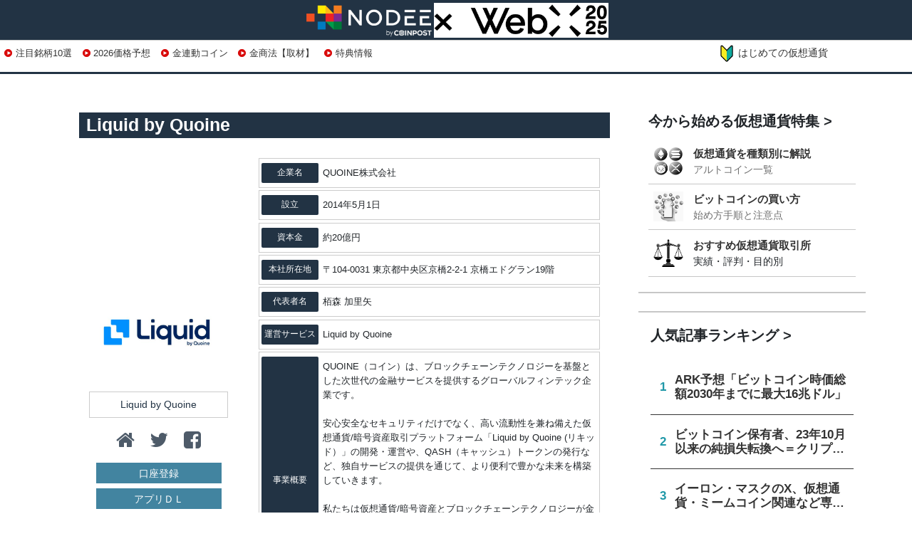

--- FILE ---
content_type: text/html; charset=UTF-8
request_url: https://coinpost.jp/?organization=liquid-by-quoine
body_size: 92362
content:
<!DOCTYPE html>
<html lang="ja">
<head>
<meta charset="UTF-8">
<meta name="viewport" content="width=device-width,initial-scale=1.0">

<script type="application/ld+json">
[{
	"@context": "http://schema.org",
	"@type": "WebSite",
	"name": "coinpost.jp",
	"url": "https://coinpost.jp/",
	"potentialAction": {
		"@type": "SearchAction",
		"target": "https://coinpost.jp/?s={query}",
		"query-input": "required name=query"
	}
},{
	"@context": "https://schema.org",
	"@type": "SiteNavigationElement",
	"name": [
	"TOP",
	"注目",
	"新着",
	"指標",
	"コラム",
	"プレスリリース",
	"イベント",
	"インタビュー",
	"お問い合わせ"
	],
	"url": [
		"https://coinpost.jp/",
		"https://coinpost.jp/?cat=319",
		"https://coinpost.jp/?cat=313",
		"https://coinpost.jp/?page_id=144582",
		"https://coinpost.jp/?post_type=column",
		"https://coinpost.jp/?post_type=pressrelease",
		"https://coinpost.jp/?p=21432",
		"https://coinpost.jp/?cat=145",
		"https://coinpost.jp/?page_id=84445"
	]
}]
</script>
<link rel="alternate" type="application/rss+xml" title="CoinPost｜仮想通貨ビットコインニュース・投資情報 RSS Feed" href="https://coinpost.jp/?feed=rss2" />

<!-- Twitter Card -->
<meta name="twitter:card" content="summary_large_image">
<meta name="twitter:description" content="CoinPost（コインポスト）は国内最大手の暗号資産（仮想通貨）・Web3メディアです。ビットコイン、イーサリアム、リップルなどのニュース速報、価格情報、初心者向け解説記事、専門性の高い取材・インタビュー記事を幅広く発信しています。">
<meta name="twitter:title" content="CoinPost｜仮想通貨ビットコインニュース・投資情報">
<meta name="twitter:url" content="https://coinpost.jp">
<meta name="twitter:image" content="http://coinpost.jp/wp-content/uploads/2017/07/coinpostlogo.png">
<meta name="twitter:domain" content="coinpost.jp">
<meta name="twitter:creator" content="@coin_post">
<meta name="twitter:site" content="@coin_post">
<!-- /Twitter Card -->
<!-- OGP -->
<meta property="og:type" content="website">
<meta property="og:description" content="CoinPost（コインポスト）は国内最大手の暗号資産（仮想通貨）・Web3メディアです。ビットコイン、イーサリアム、リップルなどのニュース速報、価格情報、初心者向け解説記事、専門性の高い取材・インタビュー記事を幅広く発信しています。">
<meta property="og:title" content="CoinPost｜仮想通貨ビットコインニュース・投資情報">
<meta property="og:url" content="https://coinpost.jp">
<meta property="og:image" content="http://coinpost.jp/wp-content/uploads/2017/07/coinpostlogo.png">
<meta property="og:site_name" content="CoinPost｜仮想通貨ビットコインニュース・投資情報">
<meta property="og:locale" content="ja_JP">
<meta property="fb:admins" content="626599007687829">
<meta property="fb:app_id" content="1898846587068125">
<!-- /OGP -->
<title>Liquid by Quoine  |  CoinPost｜仮想通貨ビットコインニュース・投資情報</title>
<meta name='robots' content='max-image-preview:large' />
<link rel="alternate" type="application/rss+xml" title="CoinPost｜仮想通貨ビットコインニュース・投資情報 &raquo; フィード" href="//coinpost.jp/?feed=rss2" />
<script type="text/javascript">
/* <![CDATA[ */
window._wpemojiSettings = {"baseUrl":"https:\/\/s.w.org\/images\/core\/emoji\/15.0.3\/72x72\/","ext":".png","svgUrl":"https:\/\/s.w.org\/images\/core\/emoji\/15.0.3\/svg\/","svgExt":".svg","source":{"concatemoji":"https:\/\/coinpost.jp\/wp-includes\/js\/wp-emoji-release.min.js"}};
/*! This file is auto-generated */
!function(i,n){var o,s,e;function c(e){try{var t={supportTests:e,timestamp:(new Date).valueOf()};sessionStorage.setItem(o,JSON.stringify(t))}catch(e){}}function p(e,t,n){e.clearRect(0,0,e.canvas.width,e.canvas.height),e.fillText(t,0,0);var t=new Uint32Array(e.getImageData(0,0,e.canvas.width,e.canvas.height).data),r=(e.clearRect(0,0,e.canvas.width,e.canvas.height),e.fillText(n,0,0),new Uint32Array(e.getImageData(0,0,e.canvas.width,e.canvas.height).data));return t.every(function(e,t){return e===r[t]})}function u(e,t,n){switch(t){case"flag":return n(e,"\ud83c\udff3\ufe0f\u200d\u26a7\ufe0f","\ud83c\udff3\ufe0f\u200b\u26a7\ufe0f")?!1:!n(e,"\ud83c\uddfa\ud83c\uddf3","\ud83c\uddfa\u200b\ud83c\uddf3")&&!n(e,"\ud83c\udff4\udb40\udc67\udb40\udc62\udb40\udc65\udb40\udc6e\udb40\udc67\udb40\udc7f","\ud83c\udff4\u200b\udb40\udc67\u200b\udb40\udc62\u200b\udb40\udc65\u200b\udb40\udc6e\u200b\udb40\udc67\u200b\udb40\udc7f");case"emoji":return!n(e,"\ud83d\udc26\u200d\u2b1b","\ud83d\udc26\u200b\u2b1b")}return!1}function f(e,t,n){var r="undefined"!=typeof WorkerGlobalScope&&self instanceof WorkerGlobalScope?new OffscreenCanvas(300,150):i.createElement("canvas"),a=r.getContext("2d",{willReadFrequently:!0}),o=(a.textBaseline="top",a.font="600 32px Arial",{});return e.forEach(function(e){o[e]=t(a,e,n)}),o}function t(e){var t=i.createElement("script");t.src=e,t.defer=!0,i.head.appendChild(t)}"undefined"!=typeof Promise&&(o="wpEmojiSettingsSupports",s=["flag","emoji"],n.supports={everything:!0,everythingExceptFlag:!0},e=new Promise(function(e){i.addEventListener("DOMContentLoaded",e,{once:!0})}),new Promise(function(t){var n=function(){try{var e=JSON.parse(sessionStorage.getItem(o));if("object"==typeof e&&"number"==typeof e.timestamp&&(new Date).valueOf()<e.timestamp+604800&&"object"==typeof e.supportTests)return e.supportTests}catch(e){}return null}();if(!n){if("undefined"!=typeof Worker&&"undefined"!=typeof OffscreenCanvas&&"undefined"!=typeof URL&&URL.createObjectURL&&"undefined"!=typeof Blob)try{var e="postMessage("+f.toString()+"("+[JSON.stringify(s),u.toString(),p.toString()].join(",")+"));",r=new Blob([e],{type:"text/javascript"}),a=new Worker(URL.createObjectURL(r),{name:"wpTestEmojiSupports"});return void(a.onmessage=function(e){c(n=e.data),a.terminate(),t(n)})}catch(e){}c(n=f(s,u,p))}t(n)}).then(function(e){for(var t in e)n.supports[t]=e[t],n.supports.everything=n.supports.everything&&n.supports[t],"flag"!==t&&(n.supports.everythingExceptFlag=n.supports.everythingExceptFlag&&n.supports[t]);n.supports.everythingExceptFlag=n.supports.everythingExceptFlag&&!n.supports.flag,n.DOMReady=!1,n.readyCallback=function(){n.DOMReady=!0}}).then(function(){return e}).then(function(){var e;n.supports.everything||(n.readyCallback(),(e=n.source||{}).concatemoji?t(e.concatemoji):e.wpemoji&&e.twemoji&&(t(e.twemoji),t(e.wpemoji)))}))}((window,document),window._wpemojiSettings);
/* ]]> */
</script>
<link rel='stylesheet' id='simplicity-style-css' href='//coinpost.jp/wp-content/themes/coinpost_t/style.css' type='text/css' media='all' />
<link rel='stylesheet' id='font-awesome-style-css' href='//coinpost.jp/wp-content/themes/coinpost_t/webfonts/css/font-awesome.min.css' type='text/css' media='all' />
<link rel='stylesheet' id='icomoon-style-css' href='//coinpost.jp/wp-content/themes/coinpost_t/webfonts/icomoon/style.css' type='text/css' media='all' />
<style id='wp-emoji-styles-inline-css' type='text/css'>
	img.wp-smiley, img.emoji {
		display: inline !important;
		border: none !important;
		box-shadow: none !important;
		height: 1em !important;
		width: 1em !important;
		margin: 0 0.07em !important;
		vertical-align: -0.1em !important;
		background: none !important;
		padding: 0 !important;
	}
</style>
<style id='classic-theme-styles-inline-css' type='text/css'>
/*! This file is auto-generated */
.wp-block-button__link{color:#fff;background-color:#32373c;border-radius:9999px;box-shadow:none;text-decoration:none;padding:calc(.667em + 2px) calc(1.333em + 2px);font-size:1.125em}.wp-block-file__button{background:#32373c;color:#fff;text-decoration:none}
</style>
<style id='global-styles-inline-css' type='text/css'>
body{--wp--preset--color--black: #000000;--wp--preset--color--cyan-bluish-gray: #abb8c3;--wp--preset--color--white: #ffffff;--wp--preset--color--pale-pink: #f78da7;--wp--preset--color--vivid-red: #cf2e2e;--wp--preset--color--luminous-vivid-orange: #ff6900;--wp--preset--color--luminous-vivid-amber: #fcb900;--wp--preset--color--light-green-cyan: #7bdcb5;--wp--preset--color--vivid-green-cyan: #00d084;--wp--preset--color--pale-cyan-blue: #8ed1fc;--wp--preset--color--vivid-cyan-blue: #0693e3;--wp--preset--color--vivid-purple: #9b51e0;--wp--preset--gradient--vivid-cyan-blue-to-vivid-purple: linear-gradient(135deg,rgba(6,147,227,1) 0%,rgb(155,81,224) 100%);--wp--preset--gradient--light-green-cyan-to-vivid-green-cyan: linear-gradient(135deg,rgb(122,220,180) 0%,rgb(0,208,130) 100%);--wp--preset--gradient--luminous-vivid-amber-to-luminous-vivid-orange: linear-gradient(135deg,rgba(252,185,0,1) 0%,rgba(255,105,0,1) 100%);--wp--preset--gradient--luminous-vivid-orange-to-vivid-red: linear-gradient(135deg,rgba(255,105,0,1) 0%,rgb(207,46,46) 100%);--wp--preset--gradient--very-light-gray-to-cyan-bluish-gray: linear-gradient(135deg,rgb(238,238,238) 0%,rgb(169,184,195) 100%);--wp--preset--gradient--cool-to-warm-spectrum: linear-gradient(135deg,rgb(74,234,220) 0%,rgb(151,120,209) 20%,rgb(207,42,186) 40%,rgb(238,44,130) 60%,rgb(251,105,98) 80%,rgb(254,248,76) 100%);--wp--preset--gradient--blush-light-purple: linear-gradient(135deg,rgb(255,206,236) 0%,rgb(152,150,240) 100%);--wp--preset--gradient--blush-bordeaux: linear-gradient(135deg,rgb(254,205,165) 0%,rgb(254,45,45) 50%,rgb(107,0,62) 100%);--wp--preset--gradient--luminous-dusk: linear-gradient(135deg,rgb(255,203,112) 0%,rgb(199,81,192) 50%,rgb(65,88,208) 100%);--wp--preset--gradient--pale-ocean: linear-gradient(135deg,rgb(255,245,203) 0%,rgb(182,227,212) 50%,rgb(51,167,181) 100%);--wp--preset--gradient--electric-grass: linear-gradient(135deg,rgb(202,248,128) 0%,rgb(113,206,126) 100%);--wp--preset--gradient--midnight: linear-gradient(135deg,rgb(2,3,129) 0%,rgb(40,116,252) 100%);--wp--preset--font-size--small: 13px;--wp--preset--font-size--medium: 20px;--wp--preset--font-size--large: 36px;--wp--preset--font-size--x-large: 42px;--wp--preset--spacing--20: 0.44rem;--wp--preset--spacing--30: 0.67rem;--wp--preset--spacing--40: 1rem;--wp--preset--spacing--50: 1.5rem;--wp--preset--spacing--60: 2.25rem;--wp--preset--spacing--70: 3.38rem;--wp--preset--spacing--80: 5.06rem;--wp--preset--shadow--natural: 6px 6px 9px rgba(0, 0, 0, 0.2);--wp--preset--shadow--deep: 12px 12px 50px rgba(0, 0, 0, 0.4);--wp--preset--shadow--sharp: 6px 6px 0px rgba(0, 0, 0, 0.2);--wp--preset--shadow--outlined: 6px 6px 0px -3px rgba(255, 255, 255, 1), 6px 6px rgba(0, 0, 0, 1);--wp--preset--shadow--crisp: 6px 6px 0px rgba(0, 0, 0, 1);}:where(.is-layout-flex){gap: 0.5em;}:where(.is-layout-grid){gap: 0.5em;}body .is-layout-flex{display: flex;}body .is-layout-flex{flex-wrap: wrap;align-items: center;}body .is-layout-flex > *{margin: 0;}body .is-layout-grid{display: grid;}body .is-layout-grid > *{margin: 0;}:where(.wp-block-columns.is-layout-flex){gap: 2em;}:where(.wp-block-columns.is-layout-grid){gap: 2em;}:where(.wp-block-post-template.is-layout-flex){gap: 1.25em;}:where(.wp-block-post-template.is-layout-grid){gap: 1.25em;}.has-black-color{color: var(--wp--preset--color--black) !important;}.has-cyan-bluish-gray-color{color: var(--wp--preset--color--cyan-bluish-gray) !important;}.has-white-color{color: var(--wp--preset--color--white) !important;}.has-pale-pink-color{color: var(--wp--preset--color--pale-pink) !important;}.has-vivid-red-color{color: var(--wp--preset--color--vivid-red) !important;}.has-luminous-vivid-orange-color{color: var(--wp--preset--color--luminous-vivid-orange) !important;}.has-luminous-vivid-amber-color{color: var(--wp--preset--color--luminous-vivid-amber) !important;}.has-light-green-cyan-color{color: var(--wp--preset--color--light-green-cyan) !important;}.has-vivid-green-cyan-color{color: var(--wp--preset--color--vivid-green-cyan) !important;}.has-pale-cyan-blue-color{color: var(--wp--preset--color--pale-cyan-blue) !important;}.has-vivid-cyan-blue-color{color: var(--wp--preset--color--vivid-cyan-blue) !important;}.has-vivid-purple-color{color: var(--wp--preset--color--vivid-purple) !important;}.has-black-background-color{background-color: var(--wp--preset--color--black) !important;}.has-cyan-bluish-gray-background-color{background-color: var(--wp--preset--color--cyan-bluish-gray) !important;}.has-white-background-color{background-color: var(--wp--preset--color--white) !important;}.has-pale-pink-background-color{background-color: var(--wp--preset--color--pale-pink) !important;}.has-vivid-red-background-color{background-color: var(--wp--preset--color--vivid-red) !important;}.has-luminous-vivid-orange-background-color{background-color: var(--wp--preset--color--luminous-vivid-orange) !important;}.has-luminous-vivid-amber-background-color{background-color: var(--wp--preset--color--luminous-vivid-amber) !important;}.has-light-green-cyan-background-color{background-color: var(--wp--preset--color--light-green-cyan) !important;}.has-vivid-green-cyan-background-color{background-color: var(--wp--preset--color--vivid-green-cyan) !important;}.has-pale-cyan-blue-background-color{background-color: var(--wp--preset--color--pale-cyan-blue) !important;}.has-vivid-cyan-blue-background-color{background-color: var(--wp--preset--color--vivid-cyan-blue) !important;}.has-vivid-purple-background-color{background-color: var(--wp--preset--color--vivid-purple) !important;}.has-black-border-color{border-color: var(--wp--preset--color--black) !important;}.has-cyan-bluish-gray-border-color{border-color: var(--wp--preset--color--cyan-bluish-gray) !important;}.has-white-border-color{border-color: var(--wp--preset--color--white) !important;}.has-pale-pink-border-color{border-color: var(--wp--preset--color--pale-pink) !important;}.has-vivid-red-border-color{border-color: var(--wp--preset--color--vivid-red) !important;}.has-luminous-vivid-orange-border-color{border-color: var(--wp--preset--color--luminous-vivid-orange) !important;}.has-luminous-vivid-amber-border-color{border-color: var(--wp--preset--color--luminous-vivid-amber) !important;}.has-light-green-cyan-border-color{border-color: var(--wp--preset--color--light-green-cyan) !important;}.has-vivid-green-cyan-border-color{border-color: var(--wp--preset--color--vivid-green-cyan) !important;}.has-pale-cyan-blue-border-color{border-color: var(--wp--preset--color--pale-cyan-blue) !important;}.has-vivid-cyan-blue-border-color{border-color: var(--wp--preset--color--vivid-cyan-blue) !important;}.has-vivid-purple-border-color{border-color: var(--wp--preset--color--vivid-purple) !important;}.has-vivid-cyan-blue-to-vivid-purple-gradient-background{background: var(--wp--preset--gradient--vivid-cyan-blue-to-vivid-purple) !important;}.has-light-green-cyan-to-vivid-green-cyan-gradient-background{background: var(--wp--preset--gradient--light-green-cyan-to-vivid-green-cyan) !important;}.has-luminous-vivid-amber-to-luminous-vivid-orange-gradient-background{background: var(--wp--preset--gradient--luminous-vivid-amber-to-luminous-vivid-orange) !important;}.has-luminous-vivid-orange-to-vivid-red-gradient-background{background: var(--wp--preset--gradient--luminous-vivid-orange-to-vivid-red) !important;}.has-very-light-gray-to-cyan-bluish-gray-gradient-background{background: var(--wp--preset--gradient--very-light-gray-to-cyan-bluish-gray) !important;}.has-cool-to-warm-spectrum-gradient-background{background: var(--wp--preset--gradient--cool-to-warm-spectrum) !important;}.has-blush-light-purple-gradient-background{background: var(--wp--preset--gradient--blush-light-purple) !important;}.has-blush-bordeaux-gradient-background{background: var(--wp--preset--gradient--blush-bordeaux) !important;}.has-luminous-dusk-gradient-background{background: var(--wp--preset--gradient--luminous-dusk) !important;}.has-pale-ocean-gradient-background{background: var(--wp--preset--gradient--pale-ocean) !important;}.has-electric-grass-gradient-background{background: var(--wp--preset--gradient--electric-grass) !important;}.has-midnight-gradient-background{background: var(--wp--preset--gradient--midnight) !important;}.has-small-font-size{font-size: var(--wp--preset--font-size--small) !important;}.has-medium-font-size{font-size: var(--wp--preset--font-size--medium) !important;}.has-large-font-size{font-size: var(--wp--preset--font-size--large) !important;}.has-x-large-font-size{font-size: var(--wp--preset--font-size--x-large) !important;}
.wp-block-navigation a:where(:not(.wp-element-button)){color: inherit;}
:where(.wp-block-post-template.is-layout-flex){gap: 1.25em;}:where(.wp-block-post-template.is-layout-grid){gap: 1.25em;}
:where(.wp-block-columns.is-layout-flex){gap: 2em;}:where(.wp-block-columns.is-layout-grid){gap: 2em;}
.wp-block-pullquote{font-size: 1.5em;line-height: 1.6;}
</style>
<script type="text/javascript" src="//coinpost.jp/wp-includes/js/jquery/jquery.min.js" id="jquery-core-js"></script>
<script type="application/json" id="wpp-json">
{"sampling_active":1,"sampling_rate":100,"ajax_url":"https:\/\/coinpost.jp\/index.php?rest_route=\/wordpress-popular-posts\/v1\/popular-posts","api_url":"https:\/\/coinpost.jp\/index.php?rest_route=\/wordpress-popular-posts","ID":0,"token":"66e1cce62b","lang":0,"debug":0}
</script>
<script type="text/javascript" src="//coinpost.jp/wp-content/plugins/wordpress-popular-posts/assets/js/wpp.min.js" id="wpp-js-js"></script>
            <style id="wpp-loading-animation-styles">@-webkit-keyframes bgslide{from{background-position-x:0}to{background-position-x:-200%}}@keyframes bgslide{from{background-position-x:0}to{background-position-x:-200%}}.wpp-widget-placeholder,.wpp-widget-block-placeholder,.wpp-shortcode-placeholder{margin:0 auto;width:60px;height:3px;background:#dd3737;background:linear-gradient(90deg,#dd3737 0%,#571313 10%,#dd3737 100%);background-size:200% auto;border-radius:3px;-webkit-animation:bgslide 1s infinite linear;animation:bgslide 1s infinite linear}</style>
                  <meta name="onesignal" content="wordpress-plugin"/>
            <script>
      window.OneSignal = window.OneSignal || [];
      OneSignal.push( function() {
        OneSignal.SERVICE_WORKER_UPDATER_PATH = 'OneSignalSDKUpdaterWorker.js';
                      OneSignal.SERVICE_WORKER_PATH = 'OneSignalSDKWorker.js';
                      OneSignal.SERVICE_WORKER_PARAM = { scope: '/wp-content/plugins/onesignal-free-web-push-notifications/sdk_files/push/onesignal/' };
        OneSignal.setDefaultNotificationUrl("https://coinpost.jp");
        var oneSignal_options = {};
        window._oneSignalInitOptions = oneSignal_options;
        oneSignal_options['wordpress'] = true;
oneSignal_options['appId'] = '7e4bb599-2b34-4be9-aefc-6cd6318829e4';
oneSignal_options['allowLocalhostAsSecureOrigin'] = true;
oneSignal_options['welcomeNotification'] = { };
oneSignal_options['welcomeNotification']['title'] = "";
oneSignal_options['welcomeNotification']['message'] = "ご登録ありがとうございます！";
oneSignal_options['path'] = "//coinpost.jp/wp-content/plugins/onesignal-free-web-push-notifications/sdk_files/";
oneSignal_options['safari_web_id'] = "web.onesignal.auto.532534a2-fa6b-4796-aab8-c4e8f72a79c0";
oneSignal_options['promptOptions'] = { };
oneSignal_options['promptOptions']['actionMessage'] = "CoinPostの重要ニュースをプッシュ通知でお知らせします！いつでも停止可能です。";
oneSignal_options['promptOptions']['acceptButtonText'] = "プッシュ通知を登録";
oneSignal_options['promptOptions']['cancelButtonText'] = "利用しません";
oneSignal_options['notifyButton'] = { };
oneSignal_options['notifyButton']['enable'] = true;
oneSignal_options['notifyButton']['position'] = 'bottom-right';
oneSignal_options['notifyButton']['theme'] = 'inverse';
oneSignal_options['notifyButton']['size'] = 'medium';
oneSignal_options['notifyButton']['showCredit'] = true;
oneSignal_options['notifyButton']['text'] = {};
                OneSignal.init(window._oneSignalInitOptions);
                OneSignal.showSlidedownPrompt();      });
      function documentInitOneSignal() {
        var oneSignal_elements = document.getElementsByClassName("OneSignal-prompt");
        var oneSignalLinkClickHandler = function(event) { OneSignal.push(['registerForPushNotifications']); event.preventDefault(); };        for(var i = 0; i < oneSignal_elements.length; i++)
          oneSignal_elements[i].addEventListener('click', oneSignalLinkClickHandler, false);
      }
      if (document.readyState === 'complete') {
           documentInitOneSignal();
      }
      else {
           window.addEventListener("load", function(event){
               documentInitOneSignal();
          });
      }
    </script>
<link rel="icon" href="//coinpost.jp/wp-content/uploads/2020/03/cropped-coinpost_icon2020-9-32x32.png" sizes="32x32" />
<link rel="icon" href="//coinpost.jp/wp-content/uploads/2020/03/cropped-coinpost_icon2020-9-192x192.png" sizes="192x192" />
<link rel="apple-touch-icon" href="//coinpost.jp/wp-content/uploads/2020/03/cropped-coinpost_icon2020-9-180x180.png" />
<meta name="msapplication-TileImage" content="//coinpost.jp/wp-content/uploads/2020/03/cropped-coinpost_icon2020-9-270x270.png" />
<link rel='stylesheet' href='/wp-content/themes/coinpost_t/design.css?20251113' type='text/css' media='all' />
<link rel='stylesheet' href='/wp-content/themes/coinpost_t/main-column.css?2' type='text/css' media='all' />
<link rel='stylesheet' href='/wp-content/themes/coinpost_t/home.css?202506' type='text/css' media='all' />
<!-- <meta name="google-site-verification" content="uHsNvSrU0fwlBFKMkR4WXENxuHFJXDzpqcm_k_KfTCY" /> -->
<!--<tag>Zz2y6wkJ</tag>-->
<meta name="google-site-verification" content="CC2tnvYU5v1LEVQD19yy2-yhhbXBAaz4yGKzuGhgCw4" />
<meta name="claime-ownership-claim" content="0x7eED55b1cb0fDaE81e478E546f14bC727F7E1603">

	<script type='text/javascript' src="https://coinpost.jp/wp-content/js/sliderPro.js"></script>
	<link rel="stylesheet" href="https://coinpost.jp/wp-content/js/slider-pro.min.css">

<meta name="msvalidate.01" content="2EAC372A8148D1827EE409296E99CB01" />

<script>
window.dataLayer = window.dataLayer || [];
dataLayer.push({});
</script>
<!-- Google Tag Manager -->
<script>(function(w,d,s,l,i){w[l]=w[l]||[];w[l].push({'gtm.start':
new Date().getTime(),event:'gtm.js'});var f=d.getElementsByTagName(s)[0],
j=d.createElement(s),dl=l!='dataLayer'?'&l='+l:'';j.async=true;j.src=
'https://www.googletagmanager.com/gtm.js?id='+i+dl;f.parentNode.insertBefore(j,f);
})(window,document,'script','dataLayer','GTM-PZ323QC');</script>
<!-- End Google Tag Manager -->
<script async src="https://securepubads.g.doubleclick.net/tag/js/gpt.js"></script>


<script>
window.googletag = window.googletag || {cmd: []};
googletag.cmd.push(function() {
	googletag.defineSlot('/21667527215/PC_SINGLE_FIRSTVIEW', [[970, 250], [750, 300]], 'div-gpt-ad-1593149107414-0').addService(googletag.pubads());
		googletag.defineSlot('/21667527215/PC_SINGLE_CONTENT', [[728, 90], [468, 60],'fluid'], 'div-gpt-ad-1596507297533-0').addService(googletag.pubads());
	googletag.defineSlot('/21667527215/PC_SIDEBAR_FIRSTVIEW', [[300, 250], [336, 280], [300, 600]], 'div-gpt-ad-1593089776861-0').addService(googletag.pubads());
	googletag.defineSlot('/21667527215/PC_SIDEBAR_MIDDLE', [[300, 250], [336, 280], [300, 600]], 'div-gpt-ad-1593089705204-0').addService(googletag.pubads());
	googletag.defineSlot('/21667527215/PC_ALTERNATIVE_NEWS-ABOVE', [728, 90], 'div-gpt-ad-1740713215510-0').addService(googletag.pubads());
	googletag.defineSlot('/21667527215/PC_STICKY_FOOTER', [1450, 90], 'div-gpt-ad-PC_STICKY_FOOTER-0').addService(googletag.pubads());
googletag.pubads().enableLazyLoad({fetchMarginPercent: 500,renderMarginPercent: 200,mobileScaling: 2.0});
	googletag.pubads().collapseEmptyDivs();
	googletag.enableServices();
});
</script>
<!--tt00-->
<script>
  window.addEventListener('scroll', function () {
    let underlineElements = document.getElementsByClassName('underline-start');

    for (let i = 0; i < underlineElements.length; i++) {
      let element = underlineElements[i];
      let rect = element.getBoundingClientRect();
      let windowHeight = window.innerHeight;

      if (rect.top < windowHeight && rect.bottom >= 0 && !element.classList.contains('underline-end')) {
        animateUnderline(element);
      }
    }
  });
  function animateUnderline(element) {
    element.classList.add('underline-end');
    let underline = element.querySelector('::after');
    underline.style.width = '100%';
  }
</script>
</head>
<body class="archive tax-organization term-liquid-by-quoine term-431 column-style">
		<script>
			googletag.cmd.push(function () {
				googletag.display('div-gpt-ad-PC_STICKY_FOOTER-0')
			});
		</script>
		<div style="position: fixed;bottom: 0;text-align: center;z-index: 2147483647;right: 0;left: 0;">
			<div id='div-gpt-ad-PC_STICKY_FOOTER-0' style="width:1450px;margin:0 auto;"></div>
		</div>
	


	<script async src="https://coinpost.jp/wp-content/js/coinpost_main.js?v220712"></script>

<!-- Google Tag Manager (noscript) -->
<noscript><iframe src="https://www.googletagmanager.com/ns.html?id=GTM-PZ323QC"
height="0" width="0" style="display:none;visibility:hidden"></iframe></noscript>
<!-- End Google Tag Manager (noscript) -->
<div id="container">

	<!-- header -->
	<header>
		<div id="header" class="clearfix">
			<div id="header-in">
				<div id="h-top">
					<div class="alignleft top-title-catchphrase">						<p id="site-title"><a href="/?post_type=column"><img src="/img/cpcolumn.png" alt="CoinPostColumn" class="site-column-img" loading="lazy" /></a><a href="https://webx-asia.com/ja/?utm_source=coinpost&utm_medium=text&utm_campaign=logo"><img src="/webx/x_webx2025.png" alt="WebX" class="site-title-img" loading="lazy" /></a></p>
									</div><!-- /#h-top -->
			</div><!-- /#header-in -->
		</div><!-- /#header -->
	</header>

<div class="topad-wrap">
<div class="textwidget custom-html-widget"><div class="topad">
<a href="/?p=678582" class="topads" data-gtm-click="topads_red"><span class="dli-caret-circle-fill-right"></span>注目銘柄10選</a>
<a href="/?p=674515" class="topads" data-gtm-click="topads_red"><span class="dli-caret-circle-fill-right"></span>2026価格予想</a>
<a href="/?p=540266" class="topads" data-gtm-click="topads_red"><span class="dli-caret-circle-fill-right"></span>金連動コイン</a>
<a href="/?p=674476" class="topads" data-gtm-click="topads_red"><span class="dli-caret-circle-fill-right"></span>金商法【取材】</a>
<a href="/?p=515181" class="topads" data-gtm-click="topads_red"><span class="dli-caret-circle-fill-right"></span>特典情報</a>
</div></div><a href="/?p=518031" class="topadsnewb" data-gtm-click="topads_red"><img src="/img/i3.png"></span>はじめての仮想通貨</a>
</div>

<div class="sp-menu">
	<input type="checkbox" id="spmenu-btn-check">
	<label for="spmenu-btn-check" class="spmenu-btn"><span></span></label>
	<nav id="spmenu" class="spmenu-content" role="navigation" itemscope="" itemtype="https://schema.org/SiteNavigationElement">
		<div class="menu-main-menu-container">
    <a href="//coinpost.jp/?cat=313" class="menuinlink">新着一覧</a>
    <a href="//coinpost.jp/?cat=141" class="menuinlink">市況・解説</a>
    <div class="menuinlist">
        <a href="/?page_id=572056" class="menuinlink">時価総額</a>
        <div class="menucheckbox3-menu">
            <input type="checkbox" id="menucheckbox3-check">
            <label for="menucheckbox3-check" class="menucheckbox3label"></label>
            <div class="menucheckbox3 menucheckbox"><div class="menuinlistin">
                <div class="menuinlisth2">トップ</div>
                <div class="menuinlistins">
                    <a href="/?cat=43" class="menuinlistlink3" data-gtm-click="currency-info">BTC</a>
                    <a href="/?cat=46" class="menuinlistlink3" data-gtm-click="currency-info">ETH</a>
                    <a href="/?cat=919" class="menuinlistlink3" data-gtm-click="currency-info">SOL</a>
                    <a href="/?cat=143" class="menuinlistlink3" data-gtm-click="currency-info">BNB</a>
                </div>
                <div class="menuinlisth2">L1</div>
                <div class="menuinlistins">
                    <a href="/?cat=52" class="menuinlistlink3" data-gtm-click="currency-info">XRP</a>
                    <a href="/?cat=664" class="menuinlistlink3" data-gtm-click="currency-info">ADA</a>
                    <a href="/?cat=1243" class="menuinlistlink3" data-gtm-click="currency-info">TON</a>
                    <a href="/?cat=1436" class="menuinlistlink3" data-gtm-click="currency-info">SUI</a>
                </div>
                <div class="menuinlisth2">ミームコイン</div>
                <div class="menuinlistins">
                    <a href="/?cat=147" class="menuinlistlink3" data-gtm-click="currency-info">DOGE</a>
                    <a href="/?cat=1073" class="menuinlistlink3" data-gtm-click="currency-info">SHIB</a>
                    <a href="/?cat=1652" class="menuinlistlink3" data-gtm-click="currency-info">PEPE</a>
                    <a href="/?p=589589" class="menuinlistlink3" data-gtm-click="currency-info">TRUMP</a>
                </div>
                <div class="menuinlisth2">ピックアップ</div>
                <div class="menuinlistins">
                    <a href="/?cat=1695" class="menuinlistlink3" data-gtm-click="currency-info">UXLINK</a>
                    <a href="/?cat=1742" class="menuinlistlink3" data-gtm-click="currency-info">PENDLE</a>
                    <a href="/?p=602229" class="menuinlistlink3" data-gtm-click="currency-info">UPCX</a>
                    
                    <a href="https://coinpost.jp/?cat=79&cptr=news&cptr=news" class="menuinlistlink3" data-gtm-click="currency-info">NEO</a>
                </div>
                <div class="menuinlisth2">国内発</div>
                <div class="menuinlistins">
                    <a href="/?cat=1113" class="menuinlistlink3" data-gtm-click="currency-info">ASTR</a>
                    <a href="/?cat=1204" class="menuinlistlink3" data-gtm-click="currency-info">OAS</a>
                    <a href="/?cat=1640" class="menuinlistlink3" data-gtm-click="currency-info">KAIA</a>
                    <span class="menuinlistlink4"></span>
                </div>
                <label for="menucheckbox3-check" class="menuinclose">CLOSE</label>
            </div></div>
        </div>
    </div>
    <a href="/?cat=145" class="menuinlink">独自取材</a>
    <a href="/?post_type=pressrelease" class="menuinlink">プレスリリース</a>
    <a href="//coinpost.jp/?p=217357" class="menuinlink">取引所比較</a>
    <a href="//coinpost.jp/?page_id=567128" class="menuinlink">学習</a>

</div>
	</nav>
</div>
<div class="nfmenu">
	<a href="//coinpost.jp/" class="nfmenus"><img src="/img/m01.png">TOP</a>
<a href="//coinpost.jp/?cat=313" class="nfmenus"><img src="/img/m02.png">新着一覧</a>
<a href="//coinpost.jp/?page_id=572056" class="nfmenus"><img src="/img/m04.png">チャート</a>
<label for="searchmenu-btn-check" class="nfmenus"><img src="/img/m05.png">トピック</label>
<a href="//coinpost.jp/?p=217357" class="nfmenus"><img src="/img/m03.png">取引所</a>
<a href="//webx-asia.com" class="nfmenus" target="_blank" rel="noopener"><img src="/img/webx.png">WebX</a>
</div>

<div class="searchmenu-menu">
	<input type="checkbox" id="searchmenu-btn-check">
	<nav id="searchmenu" class="searchmenu-content" role="navigation" itemscope="" itemtype="https://schema.org/SiteNavigationElement">
		<div class="mmm-container">
			<label for="searchmenu-btn-check" class="mmmtitle">CoinPostサイト内検索</label>
			<form method="get" action="/" class="searchmenu-form">
				<input type="text" placeholder="検索" name="s" id="sss">
				<input type="submit" id="searchsubmitz" value="">
			</form>
			<div class="menuinlisth3">注目カテゴリー</div>
<div class="menuinlistins">
    <a href="/?p=601804" class="menuinlistlink">アルトコインETF</a>
    <a href="/?p=613076" class="menuinlistlink">米・準備金</a>
    <a href="/?p=217357" class="menuinlistlink">取引所比較</a>
    <a href="/?p=531571" class="menuinlistlink">ステーキング</a>
    <a href="/?p=614323" class="menuinlistlink">BTC保有企業</a>
    <a href="/?p=265478" class="menuinlistlink">レンディング</a>
</div>
<div class="menuinlisth3">注目銘柄・ニュース</div>
<div class="menuinlistins">
    <a href="/?tag=meme" class="menuinlistlink">ミームコイン</a>
    <a href="/?s=上場" class="menuinlistlink">上場</a>
    <a href="/?s=ビットコイン" class="menuinlistlink">ビットコイン</a>
    <a href="/?s=イーサリアム" class="menuinlistlink">イーサリアム</a>
    <a href="/?s=ソラナ" class="menuinlistlink">ソラナ</a>
    <a href="/?s=エックスアールピー" class="menuinlistlink">エックスアールピー</a>
    <a href="/?s=スイ" class="menuinlistlink">スイ</a>
    <a href="/?s=ドージ" class="menuinlistlink">ドージ</a>
</div>		</div>
	</nav>
</div>
<style>
.topad-wrap{width:100%;min-width:1100px;border-top:1px solid #ccc;position: relative;}
.topad{height:2.2rem;line-height:2.2rem;overflow:hidden;display:flex;flex-direction: row;flex-wrap: wrap;width:calc(80% - 1rem);}
.topads{height:2.2rem;line-height:2.2rem;display:flex;align-items: center;margin-left:.5rem;font-size:92%;}
.topads:first-child{margin-left:0;}
.topadsnewb{position: absolute;left:calc(80% - 1rem);top:0;height:2.2rem;line-height:2.2rem;display:flex;align-items: center;}
.topadsnewb img{height:1.5rem;margin-right:.25rem;}
.dli-caret-circle-fill-right {display: inline-block;vertical-align: middle;color: #d90c0c;line-height: 1;position: relative;width: 0.7em;height: 0.7em;border: 0.075em solid currentColor;background: currentColor;border-radius: 50%;box-sizing: content-box;margin:0 .3rem 0 .4rem;}
.dli-caret-circle-fill-right::before {content: '';color: #fff;width: 0;height: 0;border-style: solid;border-color: transparent;border-width: 0.18em 0.31177em;border-left-color: currentColor;border-right: 0;transform: translateX(15%);position: absolute;top: 0;left: 0;right: 0;bottom: 0;margin: auto;}

.sp-menu,
#spmenu-btn-check {display: none;}
.spmenu-content{display: none;}
.sp-menu #spmenu {overflow: hidden;}
.sp-menu .menu-topmenu-container {width: 100%;max-width:unset;background: #64ba92;overflow-y: hidden;overflow-x: auto;-webkit-overflow-scrolling: touch;}
.sp-menu .menu-topmenu-container::-webkit-scrollbar{width: 4px;height: 4px;}
.sp-menu .menu-topmenu-container::-webkit-scrollbar-thumb{background: rgba(255,255,255,0.5);border-radius: 2px;}
.sp-menu .menu-topmenu-container:hover::-webkit-scrollbar-thumb{background: rgba(255,255,255,1);}
.sp-menu .menu-topmenu-container ul.spmenu-topmenu {max-width: 1180px;min-width: 1180px;height: 34px;line-height: 20px;margin: 0 auto;list-style: none;padding-right: 20px;}
.sp-menu .menu-topmenu-container ul.spmenu-topmenu li {text-align: center;min-width:unset;}
.sp-menu .menu-topmenu-container ul.spmenu-topmenu div#search{float: left;width: 100%;}
.sp-menu .menu-topmenu-container ul.spmenu-topmenu div#search .search-field{line-height:1.2rem;}
.sp-menu .menu-topmenu-container ul.spmenu-topmenu li:hover {background: #64ba92;}
.sp-menu .menu-topmenu-container ul.spmenu-topmenu li a {display: block;color: #fff;text-decoration: none;padding:0;height: 34px;line-height:34px;}
.sp-menu li.menu-item,
.sp-menu li.menu-item a{padding:0 .5rem;display:block;line-height:40px;}
.spmenu-btn {position: fixed;top: 12px;right: 16px;display: flex;height: 40px;width: 40px;justify-content: center;align-items: center;z-index: 99999999999;background-color: rgba(255,255,255,.85);border-radius: 4px;}
.spmenu-btn span,
.spmenu-btn span:before,
.spmenu-btn span:after {content: '';display: block;height: 3px;width: 20px;border-radius: 3px;background-color: #234;position: absolute;}
.spmenu-btn span:before {bottom: 7px;}
.spmenu-btn span:after {top: 7px;}
#spmenu-btn-check:checked ~ .spmenu-btn span {background-color: rgba(255, 255, 255, 0);}
#spmenu-btn-check:checked ~ .spmenu-btn span::before {bottom: 0;transform: rotate(45deg);}
#spmenu-btn-check:checked ~ .spmenu-btn span::after {top: 0;transform: rotate(-45deg);}
.spmenu-content {width: 100%;max-width:480px;height: 100%;position: fixed;top: 0;right: -128%;z-index: 9998;background-image: linear-gradient(108deg, rgba(255, 255, 255, 1) 10%, rgba(228, 239, 245, 1) 68%);transition: all 0.5s;display:block;box-shadow:0 0 24px #00000066;border-left:5px solid #abc;}
#spmenu-btn-check:checked ~ .spmenu-content {right: 0;z-index: 999999999;}
.menu-main-menu-container{overflow-y:scroll;padding: 64px 12px;height: 100%;-webkit-overflow-scrolling: touch;scrollbar-color: #00000022 #e9edf7;scrollbar-width: thin;}

a.menuinlink{display:block;line-height:1.5;padding:.75rem 1rem;background-image: linear-gradient(170deg, rgba(251, 253, 255, 1) 10%, rgba(255, 255, 255, 1) 68%);margin:.5rem 0;border-radius:4px;position: relative;font-weight:bold;border: 1px solid #c0c8cf;}
.menuinlist a.menuinlink{margin:-.5rem -1rem 0;width:calc(100% + 2rem);}
a.menuinlink:before {content: "";width: 6px;height: 6px;border-top: solid 2px #333;border-right: solid 2px #333;transform: rotate(45deg);position: absolute;right: .75rem;top: calc(50% - 4px);}
.menuinlist{display:block;line-height:1.5;padding:.5rem 1rem;background:#e9f0f7;margin:.5rem 0;border-radius:4px;position: relative;}
.menuinlistin{display:block;line-height:1.5;padding:.25rem;margin:0;border-radius:4px;position: relative;}
.menuinlisth2,
.menuinlisth3{text-align:center;font-weight:bold;margin:.6rem 0 .4rem;}
.menuinlisth3 img{max-height:1.5rem;margin-right:.5rem;}
.menuinlistins{padding:0;display:flex;flex-wrap: wrap;justify-content: space-between;align-items: center;}
.menuinlistlink{width:48%;background:#fff;margin:.2rem 0;text-align:center;padding:.6rem 0;border-radius:4px;line-height:1.5;}
.menuinlistlink img{max-height:1.5rem;margin-right:.5rem;}
.menuinlistlink2{display:block;text-align:right;margin:.35rem 0 .75rem;font-size:.8rem;}
.menuinlistlink3{width:23%;background:#fff;margin:.2rem 0;text-align:center;padding:.6rem 0;border-radius:4px;line-height:1.5;}
.menuinlistlink4{width:23%;margin:.2rem 0;text-align:center;padding:.6rem 0;border-radius:4px;line-height:1.5;}
.menuinlistins2 .article-card{margin-top:.5rem;}
@media(max-width: 640px){
	.sp-menu{display:block;}
	.iconarea{margin-right:0;}
	.spmenu-btn{top:4px;right:4px;}
	.topad-wrap{min-width: unset;}
	.topad{height:1.75rem;line-height:1.75rem;width:100%;}
	.topads{height:1.75rem;line-height:1.75rem;}
	.topadsnewb{display:none;}
}

.top-menubar-ins-in-a-s {min-width: 48% !important;}
.top-menubar-ins-in-a-s2 {min-width: 23% !important;}
a.top-menubar-ins,.top-menubar-ins {font-size: 16px;padding: 4px 12px 3px;}
.scarea {width: 20%;margin: 6px 1rem 0 0;height:28px;}
.scarea input{height:28px;}
#header-menu_wrap{min-width:1100px;}
@media (max-width: 375px) {
	#site-title a img {height: 17px;}
	#site-title a {padding: 15px 6px;}
}

.menucheckbox{margin:0 -.5rem;}
.menucheckbox1label,
.menucheckbox2label,
.menucheckbox3label{text-align:center;padding-top:.5rem;display:block;font-size:11px;font-weight:bold;color:#cadced;margin-bottom:-.1rem;}
.menuinclose{text-align:center;padding-top:.5rem;display:block;font-size:11px;font-weight:bold;color:#cadced;margin-bottom:-.1rem;}
#menucheckbox1-check,.menucheckboxv1,
#menucheckbox2-check,.menucheckboxv2,
#menucheckbox3-check,.menucheckboxv3{display: none;}
.menucheckbox1,
.menucheckbox2,
.menucheckbox3{height:0px;overflow:hidden;}
label.menucheckbox1label:before,
label.menucheckbox2label:before,
label.menucheckbox3label:before{content:"MORE";}
#menucheckbox1-check:checked ~ .menucheckbox1,
#menucheckbox2-check:checked ~ .menucheckbox2,
#menucheckbox3-check:checked ~ .menucheckbox3 {height: 100%;z-index: 99999999999;}
#menucheckbox1-check:checked ~ label.menucheckbox1label:before,
#menucheckbox2-check:checked ~ label.menucheckbox2label:before,
#menucheckbox3-check:checked ~ label.menucheckbox3label:before{content:"CLOSE";}

.top-menubar-in ul {
    top: 32px;
}

#searchmenu-btn-check {display: none;}
.searchmenu-content{display: none;}
.searchmenu-menu #searchmenu {overflow: hidden;}
.searchmenu-content {width: 100%;height: 100%;position: fixed;top: 0;left: -128%;z-index: 9998;background-image: linear-gradient(256deg, rgba(255, 255, 255, 1) 10%, rgba(236, 242, 245, 1) 68%);transition: all 0.5s;display:block;box-shadow:0 0 24px #00000066;border-right:5px solid #bcd;}
#searchmenu-btn-check:checked ~ .searchmenu-content {left: 0;z-index: 99999999999;}
.mmm-container{overflow-y:scroll;padding: 12px;height: 100%;-webkit-overflow-scrolling: touch;scrollbar-color: #00000022 #ede9f7;scrollbar-width: thin;}

.mmmtitle{line-height:64px;margin:-12px -12px 1rem;width:calc(100% + 24px);position:relative;padding-left:2.5rem;background:#e2edf7;font-size:1rem;font-weight:normal;color:#222;}
.mmmtitle:before {content: "";width: 8px;height: 8px;border-top: solid 3px #777;border-right: solid 3px #666;transform: rotate(225deg);position: absolute;left: 1.1rem;top: calc(50% - 4px);}

.searchmenu-form{position:relative;margin:0 0 1rem;}
#searchsubmitz {position: absolute;width: 30px;height: 24px;border: none;background: url([data-uri]) no-repeat 50% 50%;z-index: 1000;top: calc(50% - 12px);right: 4px;}

#page-top a#move-page-top{display:none;}
.nfmenu{display:none;position: fixed;bottom: 0;left:0;right:0;opacity: 0;transition: all 0.25s;}
.nfmenu.js_onview {opacity:1;transition: all 0.75s;}
@media(max-width: 640px){
	#menubar_icon{display:none !important;}
	.nfmenu{display:flex;align-items: center;justify-content: space-evenly;bottom:54px;z-index:99999999;background:rgba(16, 32, 48, 0.75);backdrop-filter: blur(2px);}
	label.nfmenus,
	a.nfmenus{font-size:11px;color:#fff;margin:0;padding:2px;line-height:1;width:58px;height:44px;text-align:center;}
	label.nfmenus img,
	a.nfmenus img{height:20px;width:20px;margin:4px auto;display:block;}
}
</style>
<script>
$( document ).ready(function( $ ) {
	const header = $('.nfmenu');
	const headerHeight = header.outerHeight();
	let beforeScrollTop = 0;
	$(window).scroll(function () {
		const scrollTop = $(this).scrollTop();
		if((scrollTop > beforeScrollTop) && (scrollTop > headerHeight)) {
			header.removeClass('js_onview');
		}
		else {
			header.addClass('js_onview');
		}
		beforeScrollTop = scrollTop;
		const divdiv = $('#div-gpt-ad-1593090121080-0').css("display");
		if(divdiv=="none"){
			$('.nfmenu').css('bottom',0);
		}
	});
});
</script>











	<div id="header-column-wrap" class="widgets"></div>

	<!-- 本体部分 -->
	<div id="body">
		<div id="body-in">

			<!-- main -->
			<div id="main-wrap">
			<main>



	<div id="main">





	<h1 id="archive-title" class="archive-title-organ">

				Liquid by Quoine				</h1>



<div class="prcatdisc"><div class='prcatdisc-in1'><div class='prcorplistlogo'><img src="https://imgs.coinpost-ext.com/uploads/2019/06/Liquid-Brand-Logo.jpg" loading="lazy"></div><div class='prcorplistcp'><a href="/?organization=liquid-by-quoine">Liquid by Quoine</a></div><div class='lnksl'><a href='https://quoine.com/' target='_blamk' class='lnksl-w'></a><a href='https://twitter.com/QUOINE_Japan' target='_blamk' class='lnksl-t'></a><a href='https://www.facebook.com/Quoine.jp/' target='_blamk' class='lnksl-f'></a><a href='https://app.liquid.com/ja/sign-up' target='_blamk' class='lnksl-l'>口座登録</a><a href='https://www.liquid.com/lite-app/' target='_blamk' class='lnksl-a'>アプリＤＬ</a></div></div><div class='prcatdisc-sp'></div><div class='prcatdisc-in2'><div class='prcorplist'><span>企業名</span><p>QUOINE株式会社<br></p></div><div class='prcorplist'><span>設立</span><p>2014年5月1日</p></div><div class='prcorplist'><span>資本金</span><p>約20億円</p></div><div class='prcorplist'><span>本社所在地</span><p>〒104-0031 東京都中央区京橋2-2-1 京橋エドグラン19階</p></div><div class='prcorplist'><span>代表者名</span><p>栢森 加里矢</p></div><div class='prcorplist'><span>運営サービス</span><p>Liquid by Quoine<br />
</p></div><div class='prcorplist'><span>事業概要</span><p>QUOINE（コイン）は、ブロックチェーンテクノロジーを基盤とした次世代の金融サービスを提供するグローバルフィンテック企業です。<br />
<br />
安心安全なセキュリティだけでなく、高い流動性を兼ね備えた仮想通貨/暗号資産取引プラットフォーム「Liquid by Quoine (リキッド）」の開発・運営や、QASH（キャッシュ）トークンの発行など、独自サービスの提供を通じて、より便利で豊かな未来を構築していきます。<br />
<br />
私たちは仮想通貨/暗号資産とブロックチェーンテクノロジーが金融サービスの未来を作ると信じています。私たちは今後、世界中の仮想通貨/暗号資産コミュニティを媒介する役割を果たすと同時に、お客様にとって必要なサービスがオールインワンで全て受けられる金融プラットフォームとなることを目指します。<br />
世界の全ての人々に金融サービスを届けるために、私たちは挑戦を続けていきます。</p></div><div class='prcorplist'><span>活動</span><p>ミッション：「世界の全ての人に金融サービスを」<br />
</p></div></div></div>	<h2 class="prancoh2">【Liquid by Quoine】のコラム一覧</h2>












	<div id="list" >
<!-- 記事一覧 -->
<article class="prlist-related-entry-thumbnail">
<a href="https://coinpost.jp/?post_type=column&#038;p=108961" title="幕開けは近いか過度な期待か、ブロックチェーンのブレイクスルーのタイミングは？"><div class="prlist-related-entry-thumb" style="text-align:center;"><img src="https://imgs.coinpost-ext.com/uploads/2019/09/QUOINE_20191010_1-320x168.jpg" loading="lazy"></div></a>
	<div class="prlist-related-entry-content">
		<a href="https://coinpost.jp/?post_type=column&#038;p=108961" title="幕開けは近いか過度な期待か、ブロックチェーンのブレイクスルーのタイミングは？">
		<h4 class="prlist-related-entry-title">幕開けは近いか過度な期待か、ブロックチェーンのブレイクスルーのタイミングは？</h4>
		</a>
		<div class="prlist-related-entry-content-cat">
			<div class='prcorplistcp'><a href="/?organization=liquid-by-quoine">Liquid by Quoine</a></div>		</div>
		<div class="prlist-related-entry-content-date">
			11/15 18:00		</div>
	</div><!-- /.related-entry-content -->
</article><!-- /.elated-entry-thumbnail -->
<article class="prlist-related-entry-thumbnail">
<a href="https://coinpost.jp/?post_type=column&#038;p=94177" title="デジタル世代の若者へのメッセージ、イノベーションに乗り遅れないためのヒント"><div class="prlist-related-entry-thumb" style="text-align:center;"><img src="https://imgs.coinpost-ext.com/uploads/2019/07/liquid-04_20190711-320x168.jpg" loading="lazy"></div></a>
	<div class="prlist-related-entry-content">
		<a href="https://coinpost.jp/?post_type=column&#038;p=94177" title="デジタル世代の若者へのメッセージ、イノベーションに乗り遅れないためのヒント">
		<h4 class="prlist-related-entry-title">デジタル世代の若者へのメッセージ、イノベーションに乗り遅れないためのヒント</h4>
		</a>
		<div class="prlist-related-entry-content-cat">
			<div class='prcorplistcp'><a href="/?organization=liquid-by-quoine">Liquid by Quoine</a></div>		</div>
		<div class="prlist-related-entry-content-date">
			08/03 19:01		</div>
	</div><!-- /.related-entry-content -->
</article><!-- /.elated-entry-thumbnail -->
<article class="prlist-related-entry-thumbnail">
<a href="https://coinpost.jp/?post_type=column&#038;p=93684" title="日本には「リノベーションのバランス」が必要、グローバルで勝つ戦略とは"><div class="prlist-related-entry-thumb" style="text-align:center;"><img src="https://imgs.coinpost-ext.com/uploads/2019/07/liquid-03_20190712-320x168.jpg" loading="lazy"></div></a>
	<div class="prlist-related-entry-content">
		<a href="https://coinpost.jp/?post_type=column&#038;p=93684" title="日本には「リノベーションのバランス」が必要、グローバルで勝つ戦略とは">
		<h4 class="prlist-related-entry-title">日本には「リノベーションのバランス」が必要、グローバルで勝つ戦略とは</h4>
		</a>
		<div class="prlist-related-entry-content-cat">
			<div class='prcorplistcp'><a href="/?organization=liquid-by-quoine">Liquid by Quoine</a></div>		</div>
		<div class="prlist-related-entry-content-date">
			07/28 17:00		</div>
	</div><!-- /.related-entry-content -->
</article><!-- /.elated-entry-thumbnail -->
<article class="prlist-related-entry-thumbnail">
<a href="https://coinpost.jp/?post_type=column&#038;p=93671" title="アジアから圧倒的な流動性を、仮想通貨交換業における米国進出の重要性"><div class="prlist-related-entry-thumb" style="text-align:center;"><img src="https://imgs.coinpost-ext.com/uploads/2019/07/liquid-02_20190712-320x168.jpg" loading="lazy"></div></a>
	<div class="prlist-related-entry-content">
		<a href="https://coinpost.jp/?post_type=column&#038;p=93671" title="アジアから圧倒的な流動性を、仮想通貨交換業における米国進出の重要性">
		<h4 class="prlist-related-entry-title">アジアから圧倒的な流動性を、仮想通貨交換業における米国進出の重要性</h4>
		</a>
		<div class="prlist-related-entry-content-cat">
			<div class='prcorplistcp'><a href="/?organization=liquid-by-quoine">Liquid by Quoine</a></div>		</div>
		<div class="prlist-related-entry-content-date">
			07/26 18:00		</div>
	</div><!-- /.related-entry-content -->
</article><!-- /.elated-entry-thumbnail -->
<article class="prlist-related-entry-thumbnail">
<a href="https://coinpost.jp/?post_type=column&#038;p=93607" title="仮想通貨業界、今後発展していくのは分散型と中央集権のハイブリットモデル"><div class="prlist-related-entry-thumb" style="text-align:center;"><img src="https://imgs.coinpost-ext.com/uploads/2019/07/liquid-01_20190712-320x168.jpg" loading="lazy"></div></a>
	<div class="prlist-related-entry-content">
		<a href="https://coinpost.jp/?post_type=column&#038;p=93607" title="仮想通貨業界、今後発展していくのは分散型と中央集権のハイブリットモデル">
		<h4 class="prlist-related-entry-title">仮想通貨業界、今後発展していくのは分散型と中央集権のハイブリットモデル</h4>
		</a>
		<div class="prlist-related-entry-content-cat">
			<div class='prcorplistcp'><a href="/?organization=liquid-by-quoine">Liquid by Quoine</a></div>		</div>
		<div class="prlist-related-entry-content-date">
			07/18 17:00		</div>
	</div><!-- /.related-entry-content -->
</article><!-- /.elated-entry-thumbnail -->
		<div class="clear"></div>
	<div class="textwidget custom-html-widget"><!--manualTags-->
<div class="top-tag-container">
    <ul class="top-tag-list">
<span>注目トレンド:</span>
        <li><a href="/?p=643693">1.JPYC使い方</a></li>
        <li><a href="/?p=614323">2.BTC財務企業</a></li>
        <li><a href="/?p=639932">3.アルト財務企業</a></li>
        <li><a href="/?p=656045">4.トークン化トレカ</a></li>
        <li><a href="/?p=601804">5.アルトコインETF</a></li>        
    </ul>
</div>

<style>
    ul.top-tag-list {
        font-size: 1em !important;
    }
    ul.top-tag-list li a {
        color: #2098A8;
    }
</style></div></div><!-- /#list -->








		


















						</div><!-- /#main -->
<div id="right-sidebar_wrap" class="widgets"><div id="right-sidebar_wrap-cont">
<div style="margin:1.5em 0;">      <div class="text-pc">
        <div class="googlead"><div align="center" style=""
>
<!-- /21667527215/PC_SIDEBAR_FIRSTVIEW -->
<div id='div-gpt-ad-1593089776861-0'>
  <script>
    googletag.cmd.push(function() { googletag.display('div-gpt-ad-1593089776861-0'); });
  </script>
</div>
</div></div>      </div>
              </div>

<div style="margin:1.5em 0;"><div class="textwidget custom-html-widget"><div class="homeside-block" style="border-top:0;">
  <h3>今から始める仮想通貨特集</h3>
  <div class="side-feature">
    <div class="side-feature-item">
      <div class="side-feature-icon">
        <img src="https://imgs.coinpost-ext.com/uploads/2025/10/Icons2.png" alt="Altcoinsアイコン">
      </div>
      <div class="side-feature-content">
        <div class="side-feature-title"><a href="https://coinpost.jp/?p=578442">仮想通貨を種類別に解説</a></div>
<div class="side-feature-description">アルトコイン一覧</div>
      </div>
    </div>
    <div class="side-feature-item">
      <div class="side-feature-icon">
        <img src="https://imgs.coinpost-ext.com/uploads/2025/03/App_0324-1.jpg" alt="Appアイコン">
      </div>
      <div class="side-feature-content">
        <div class="side-feature-title"><a href="https://coinpost.jp/?p=512830">ビットコインの買い方</a></div>
        <div class="side-feature-description">始め方手順と注意点</div>
      </div>
    </div>
    <div class="side-feature-item">
      <div class="side-feature-icon">
        <img src="https://imgs.coinpost-ext.com/uploads/2024/11/Compare.jpg" alt="Viral Icon">
      </div>
      <div class="side-feature-content">
        <div class="side-feature-title"><a href="https://coinpost.jp/?p=217357">おすすめ仮想通貨取引所</a></div>
<div class="menu-description">実績・評判・目的別</div>
      </div>
    </div>
  </div>
</div></div></div>
<div class="htr2">
		<header>人気記事ランキング</header>
<div class="htr2-set">
						<div class="htr2-wrap">
							<a href="https://coinpost.jp/?p=682888">
								<span class="htr2-nos">1</span>
								<span class="htr2-title">ARK予想「ビットコイン時価総額2030年までに最大16兆ドル」</span>
							</a>
						</div>
						<div class="htr2-wrap">
							<a href="https://coinpost.jp/?p=683242">
								<span class="htr2-nos">2</span>
								<span class="htr2-title">ビットコイン保有者、23年10月以来の純損失転換へ＝クリプトクアント</span>
							</a>
						</div>
						<div class="htr2-wrap">
							<a href="https://coinpost.jp/?p=683007">
								<span class="htr2-nos">3</span>
								<span class="htr2-title">イーロン・マスクのX、仮想通貨・ミームコイン関連など専門分野別リスト機能を開始</span>
							</a>
						</div>
						<div class="htr2-wrap">
							<a href="https://coinpost.jp/?p=683026">
								<span class="htr2-nos">4</span>
								<span class="htr2-title">仮想通貨市場　弱気相場底打ちか、「乖離現象」発生＝ビットワイズ</span>
							</a>
						</div>
						<div class="htr2-wrap">
							<a href="https://coinpost.jp/?p=683210">
								<span class="htr2-nos">5</span>
								<span class="htr2-title">売圧高まるビットコイン、2日間で2400億円相当BTCが取引所に入金　</span>
							</a>
						</div></div></div>

			<div class='home-glo home-sub-div'>
				<div class='home-sub-head'>
					<div class='home-sub-head-t'>グローバル情報</div>
					<a href="/?post_type=breaking">一覧</a>
				</div>

				<div id="top-breaking-area" class="slider-pro">
					<div class="sp-thumbnails">
						<div class="sp-thumbnail">プロジェクト</div>
						<div class="sp-thumbnail">アナウンス</div>
						<div class="sp-thumbnail">上場/ペア</div>
					</div>

					<div class="sp-slides" style="display:none;">
					<div class="sp-slide">								<div class="top-breaking-area-list">
									<div class="top-breaking-area-list-content">
										<div class="top-breaking-area-list-content-date">
										<span class='nowd'>1/23</span>
										<span>13:03</span>
										</div>
										<h4 class="top-breaking-area-list-content-title"><span class="top-breaking-area-list-content-cat"><a href="/?breaking_site=aster#bpid683340" data-gtm-click="sidebar_global_site">Aster</a></span><a href="https://coinpost.jp/?post_type=breaking&p=683340" title="ヒューストンへ通信確立, 衛星は着陸した" data-gtm-click="sidebar_global_article">ヒューストンへ通信確立, 衛星は着陸した</a></h4>
									</div>
								</div>
												<div class="top-breaking-area-list">
									<div class="top-breaking-area-list-content">
										<div class="top-breaking-area-list-content-date">
										<span >1/21</span>
										<span>19:00</span>
										</div>
										<h4 class="top-breaking-area-list-content-title"><span class="top-breaking-area-list-content-cat"><a href="/?breaking_site=neo#bpid682810" data-gtm-click="sidebar_global_site">Neo</a></span><a href="/?breaking_cat=pressrelease#bpid682810" title="Neo-CLI v3.9.2のリリースに関するお知らせ" data-gtm-click="sidebar_global_article">Neo-CLI v3.9.2のリリースに関するお知らせ</a></h4>
									</div>
								</div>
												<div class="top-breaking-area-list">
									<div class="top-breaking-area-list-content">
										<div class="top-breaking-area-list-content-date">
										<span >1/20</span>
										<span>23:00</span>
										</div>
										<h4 class="top-breaking-area-list-content-title"><span class="top-breaking-area-list-content-cat"><a href="/?breaking_site=mask#bpid681175" data-gtm-click="sidebar_global_site">Mask</a></span><a href="https://coinpost.jp/?post_type=breaking&p=681175" title="Mask NetworkがLensの次章を牽引へ：分散型ソーシャルはインフラから本格的なユーザー普及段階へ" data-gtm-click="sidebar_global_article">Mask NetworkがLensの次章を牽引へ：分散型ソーシャルはインフラから本格的なユーザー普及段階へ</a></h4>
									</div>
								</div>
												<div class="top-breaking-area-list">
									<div class="top-breaking-area-list-content">
										<div class="top-breaking-area-list-content-date">
										<span >1/20</span>
										<span>22:00</span>
										</div>
										<h4 class="top-breaking-area-list-content-title"><span class="top-breaking-area-list-content-cat"><a href="/?breaking_site=boundless#bpid682523" data-gtm-click="sidebar_global_site">Boundless</a></span><a href="/?breaking_cat=pressrelease#bpid682523" title="ZK証明ネットワークを導入へ" data-gtm-click="sidebar_global_article">ZK証明ネットワークを導入へ</a></h4>
									</div>
								</div>
												<div class="top-breaking-area-list">
									<div class="top-breaking-area-list-content">
										<div class="top-breaking-area-list-content-date">
										<span >1/20</span>
										<span>22:00</span>
										</div>
										<h4 class="top-breaking-area-list-content-title"><span class="top-breaking-area-list-content-cat"><a href="/?breaking_site=boundless#bpid682530" data-gtm-click="sidebar_global_site">Boundless</a></span><a href="/?breaking_cat=pressrelease#bpid682530" title="ZK証明ネットワーク導入の背景" data-gtm-click="sidebar_global_article">ZK証明ネットワーク導入の背景</a></h4>
									</div>
								</div>
												<div class="top-breaking-area-list">
									<div class="top-breaking-area-list-content">
										<div class="top-breaking-area-list-content-date">
										<span >1/20</span>
										<span>22:00</span>
										</div>
										<h4 class="top-breaking-area-list-content-title"><span class="top-breaking-area-list-content-cat"><a href="/?breaking_site=boundless#bpid682527" data-gtm-click="sidebar_global_site">Boundless</a></span><a href="/?breaking_cat=pressrelease#bpid682527" title="稼働率99.9%を達成へ" data-gtm-click="sidebar_global_article">稼働率99.9%を達成へ</a></h4>
									</div>
								</div>
												<div class="top-breaking-area-list">
									<div class="top-breaking-area-list-content">
										<div class="top-breaking-area-list-content-date">
										<span >1/20</span>
										<span>22:00</span>
										</div>
										<h4 class="top-breaking-area-list-content-title"><span class="top-breaking-area-list-content-cat"><a href="/?breaking_site=neo#bpid682465" data-gtm-click="sidebar_global_site">Neo</a></span><a href="/?breaking_cat=pressrelease#bpid682465" title="「Neo-CLI v3.9.0」への大幅アップグレード実施に関するお知らせ" data-gtm-click="sidebar_global_article">「Neo-CLI v3.9.0」への大幅アップグレード実施に関するお知らせ</a></h4>
									</div>
								</div>
												<div class="top-breaking-area-list">
									<div class="top-breaking-area-list-content">
										<div class="top-breaking-area-list-content-date">
										<span >1/20</span>
										<span>22:00</span>
										</div>
										<h4 class="top-breaking-area-list-content-title"><span class="top-breaking-area-list-content-cat"><a href="/?breaking_site=pendle#bpid682304" data-gtm-click="sidebar_global_site">Pendle</a></span><a href="/?breaking_cat=pressrelease#bpid682304" title="新トークン「sPENDLE」を導入へ" data-gtm-click="sidebar_global_article">新トークン「sPENDLE」を導入へ</a></h4>
									</div>
								</div>
												<div class="top-breaking-area-list">
									<div class="top-breaking-area-list-content">
										<div class="top-breaking-area-list-content-date">
										<span >1/15</span>
										<span>21:38</span>
										</div>
										<h4 class="top-breaking-area-list-content-title"><span class="top-breaking-area-list-content-cat"><a href="/?breaking_site=ava-labs#bpid681836" data-gtm-click="sidebar_global_site">Ava Labs</a></span><a href="/?breaking_cat=pressrelease#bpid681836" title="Galaxy社のトークン発行におけるインフラを提供へ" data-gtm-click="sidebar_global_article">Galaxy社のトークン発行におけるインフラを提供へ</a></h4>
									</div>
								</div>
												<div class="top-breaking-area-list">
									<div class="top-breaking-area-list-content">
										<div class="top-breaking-area-list-content-date">
										<span >1/15</span>
										<span>12:17</span>
										</div>
										<h4 class="top-breaking-area-list-content-title"><span class="top-breaking-area-list-content-cat"><a href="/?breaking_site=aster#bpid681096" data-gtm-click="sidebar_global_site">Aster</a></span><a href="https://coinpost.jp/?post_type=breaking&p=681096" title="Aster「Human vs AI」ライブトレード競技シーズン1が終了、人間トレーダーのProMintが優勝、AIは優れたリスク管理を実証" data-gtm-click="sidebar_global_article">Aster「Human vs AI」ライブトレード競技シーズン1が終了、人間トレーダーのProMintが優勝、AIは優れたリスク管理を実証</a></h4>
									</div>
								</div>
				</div><div class="sp-slide">								<div class="top-breaking-area-list">
									<div class="top-breaking-area-list-content">
										<div class="top-breaking-area-list-content-date">
										<span >1/21</span>
										<span>19:00</span>
										</div>
										<h4 class="top-breaking-area-list-content-title"><span class="top-breaking-area-list-content-cat"><a href="/?breaking_site=mexc#bpid682778" data-gtm-click="sidebar_global_site">MEXC</a></span><a href="/?breaking_cat=announcement#bpid682778" title="Zama Protocol（ZAMA）のプレマーケット取引終了に関するお知らせ" data-gtm-click="sidebar_global_article">Zama Protocol（ZAMA）のプレマーケット取引終了に関するお知らせ</a></h4>
									</div>
								</div>
												<div class="top-breaking-area-list">
									<div class="top-breaking-area-list-content">
										<div class="top-breaking-area-list-content-date">
										<span >1/21</span>
										<span>19:00</span>
										</div>
										<h4 class="top-breaking-area-list-content-title"><span class="top-breaking-area-list-content-cat"><a href="/?breaking_site=mexc#bpid682699" data-gtm-click="sidebar_global_site">MEXC</a></span><a href="/?breaking_cat=announcement#bpid682699" title="4銘柄でコピートレードが利用可能へ" data-gtm-click="sidebar_global_article">4銘柄でコピートレードが利用可能へ</a></h4>
									</div>
								</div>
												<div class="top-breaking-area-list">
									<div class="top-breaking-area-list-content">
										<div class="top-breaking-area-list-content-date">
										<span >1/21</span>
										<span>19:00</span>
										</div>
										<h4 class="top-breaking-area-list-content-title"><span class="top-breaking-area-list-content-cat"><a href="/?breaking_site=coinw#bpid682777" data-gtm-click="sidebar_global_site">CoinW</a></span><a href="/?breaking_cat=announcement#bpid682777" title="FOGOの上場記念イベント開催に関するお知らせ" data-gtm-click="sidebar_global_article">FOGOの上場記念イベント開催に関するお知らせ</a></h4>
									</div>
								</div>
												<div class="top-breaking-area-list">
									<div class="top-breaking-area-list-content">
										<div class="top-breaking-area-list-content-date">
										<span >1/21</span>
										<span>19:00</span>
										</div>
										<h4 class="top-breaking-area-list-content-title"><span class="top-breaking-area-list-content-cat"><a href="/?breaking_site=mexc#bpid682678" data-gtm-click="sidebar_global_site">MEXC</a></span><a href="/?breaking_cat=announcement#bpid682678" title="GWEI/USDT取引ペアの先物取引が利用可能へ" data-gtm-click="sidebar_global_article">GWEI/USDT取引ペアの先物取引が利用可能へ</a></h4>
									</div>
								</div>
												<div class="top-breaking-area-list">
									<div class="top-breaking-area-list-content">
										<div class="top-breaking-area-list-content-date">
										<span >1/21</span>
										<span>19:00</span>
										</div>
										<h4 class="top-breaking-area-list-content-title"><span class="top-breaking-area-list-content-cat"><a href="/?breaking_site=mexc#bpid682679" data-gtm-click="sidebar_global_site">MEXC</a></span><a href="/?breaking_cat=announcement#bpid682679" title="Moonbirds（BIRB）のプレマーケット取引開始に関するお知らせ" data-gtm-click="sidebar_global_article">Moonbirds（BIRB）のプレマーケット取引開始に関するお知らせ</a></h4>
									</div>
								</div>
												<div class="top-breaking-area-list">
									<div class="top-breaking-area-list-content">
										<div class="top-breaking-area-list-content-date">
										<span >1/21</span>
										<span>19:00</span>
										</div>
										<h4 class="top-breaking-area-list-content-title"><span class="top-breaking-area-list-content-cat"><a href="/?breaking_site=mexc#bpid682669" data-gtm-click="sidebar_global_site">MEXC</a></span><a href="/?breaking_cat=announcement#bpid682669" title="1がイノベーションゾーンに移行へ" data-gtm-click="sidebar_global_article">1がイノベーションゾーンに移行へ</a></h4>
									</div>
								</div>
												<div class="top-breaking-area-list">
									<div class="top-breaking-area-list-content">
										<div class="top-breaking-area-list-content-date">
										<span >1/21</span>
										<span>19:00</span>
										</div>
										<h4 class="top-breaking-area-list-content-title"><span class="top-breaking-area-list-content-cat"><a href="/?breaking_site=coinw#bpid682739" data-gtm-click="sidebar_global_site">CoinW</a></span><a href="/?breaking_cat=announcement#bpid682739" title="新年キャンペーン開催に関するお知らせ" data-gtm-click="sidebar_global_article">新年キャンペーン開催に関するお知らせ</a></h4>
									</div>
								</div>
												<div class="top-breaking-area-list">
									<div class="top-breaking-area-list-content">
										<div class="top-breaking-area-list-content-date">
										<span >1/21</span>
										<span>19:00</span>
										</div>
										<h4 class="top-breaking-area-list-content-title"><span class="top-breaking-area-list-content-cat"><a href="/?breaking_site=mexc#bpid682624" data-gtm-click="sidebar_global_site">MEXC</a></span><a href="/?breaking_cat=announcement#bpid682624" title="RESOLV/USDT取引ペアの資金調達率決済頻度を調整へ" data-gtm-click="sidebar_global_article">RESOLV/USDT取引ペアの資金調達率決済頻度を調整へ</a></h4>
									</div>
								</div>
												<div class="top-breaking-area-list">
									<div class="top-breaking-area-list-content">
										<div class="top-breaking-area-list-content-date">
										<span >1/21</span>
										<span>19:00</span>
										</div>
										<h4 class="top-breaking-area-list-content-title"><span class="top-breaking-area-list-content-cat"><a href="/?breaking_site=mexc#bpid682808" data-gtm-click="sidebar_global_site">MEXC</a></span><a href="/?breaking_cat=announcement#bpid682808" title="MEMES/USDT取引ペアの先物取引が利用可能へ" data-gtm-click="sidebar_global_article">MEMES/USDT取引ペアの先物取引が利用可能へ</a></h4>
									</div>
								</div>
												<div class="top-breaking-area-list">
									<div class="top-breaking-area-list-content">
										<div class="top-breaking-area-list-content-date">
										<span >1/21</span>
										<span>19:00</span>
										</div>
										<h4 class="top-breaking-area-list-content-title"><span class="top-breaking-area-list-content-cat"><a href="/?breaking_site=mexc#bpid682625" data-gtm-click="sidebar_global_site">MEXC</a></span><a href="/?breaking_cat=announcement#bpid682625" title="RESOLV/USDT取引ペアの最大レバレッジ倍率を調整へ" data-gtm-click="sidebar_global_article">RESOLV/USDT取引ペアの最大レバレッジ倍率を調整へ</a></h4>
									</div>
								</div>
				</div><div class="sp-slide">								<div class="top-breaking-area-list">
									<div class="top-breaking-area-list-content">
										<div class="top-breaking-area-list-content-date">
										<span >1/21</span>
										<span>19:00</span>
										</div>
										<h4 class="top-breaking-area-list-content-title"><span class="top-breaking-area-list-content-cat"><a href="/?breaking_site=mexc#bpid682648" data-gtm-click="sidebar_global_site">MEXC</a></span><a href="/?breaking_cat=listing#bpid682648" title="PLANCK、KOの上場に関するお知らせ" data-gtm-click="sidebar_global_article">PLANCK、KOの上場に関するお知らせ</a></h4>
									</div>
								</div>
												<div class="top-breaking-area-list">
									<div class="top-breaking-area-list-content">
										<div class="top-breaking-area-list-content-date">
										<span >1/21</span>
										<span>18:00</span>
										</div>
										<h4 class="top-breaking-area-list-content-title"><span class="top-breaking-area-list-content-cat"><a href="/?breaking_site=mexc#bpid682752" data-gtm-click="sidebar_global_site">MEXC</a></span><a href="/?breaking_cat=listing#bpid682752" title="MEMESの上場に関するお知らせ" data-gtm-click="sidebar_global_article">MEMESの上場に関するお知らせ</a></h4>
									</div>
								</div>
												<div class="top-breaking-area-list">
									<div class="top-breaking-area-list-content">
										<div class="top-breaking-area-list-content-date">
										<span >1/20</span>
										<span>22:00</span>
										</div>
										<h4 class="top-breaking-area-list-content-title"><span class="top-breaking-area-list-content-cat"><a href="/?breaking_site=mexc#bpid682457" data-gtm-click="sidebar_global_site">MEXC</a></span><a href="/?breaking_cat=listing#bpid682457" title="Seeker（SKR）の上場に関するお知らせ" data-gtm-click="sidebar_global_article">Seeker（SKR）の上場に関するお知らせ</a></h4>
									</div>
								</div>
												<div class="top-breaking-area-list">
									<div class="top-breaking-area-list-content">
										<div class="top-breaking-area-list-content-date">
										<span >1/20</span>
										<span>22:00</span>
										</div>
										<h4 class="top-breaking-area-list-content-title"><span class="top-breaking-area-list-content-cat"><a href="/?breaking_site=mexc#bpid682303" data-gtm-click="sidebar_global_site">MEXC</a></span><a href="/?breaking_cat=listing#bpid682303" title="ELIZATOWNの上場に関するお知らせ" data-gtm-click="sidebar_global_article">ELIZATOWNの上場に関するお知らせ</a></h4>
									</div>
								</div>
												<div class="top-breaking-area-list">
									<div class="top-breaking-area-list-content">
										<div class="top-breaking-area-list-content-date">
										<span >1/20</span>
										<span>19:22</span>
										</div>
										<h4 class="top-breaking-area-list-content-title"><span class="top-breaking-area-list-content-cat"><a href="/?breaking_site=mexc#bpid682592" data-gtm-click="sidebar_global_site">MEXC</a></span><a href="/?breaking_cat=listing#bpid682592" title="FIGHT（FIGHT）の上場に関するお知らせ" data-gtm-click="sidebar_global_article">FIGHT（FIGHT）の上場に関するお知らせ</a></h4>
									</div>
								</div>
												<div class="top-breaking-area-list">
									<div class="top-breaking-area-list-content">
										<div class="top-breaking-area-list-content-date">
										<span >1/20</span>
										<span>19:01</span>
										</div>
										<h4 class="top-breaking-area-list-content-title"><span class="top-breaking-area-list-content-cat"><a href="/?breaking_site=mexc#bpid682544" data-gtm-click="sidebar_global_site">MEXC</a></span><a href="/?breaking_cat=listing#bpid682544" title="Nigella ChainA（NIGELLA）の上場廃止に関するお知らせ" data-gtm-click="sidebar_global_article">Nigella ChainA（NIGELLA）の上場廃止に関するお知らせ</a></h4>
									</div>
								</div>
												<div class="top-breaking-area-list">
									<div class="top-breaking-area-list-content">
										<div class="top-breaking-area-list-content-date">
										<span >1/20</span>
										<span>18:52</span>
										</div>
										<h4 class="top-breaking-area-list-content-title"><span class="top-breaking-area-list-content-cat"><a href="/?breaking_site=mexc#bpid682540" data-gtm-click="sidebar_global_site">MEXC</a></span><a href="/?breaking_cat=listing#bpid682540" title="APP/USDT取引ペアの上場廃止に関するお知らせ" data-gtm-click="sidebar_global_article">APP/USDT取引ペアの上場廃止に関するお知らせ</a></h4>
									</div>
								</div>
												<div class="top-breaking-area-list">
									<div class="top-breaking-area-list-content">
										<div class="top-breaking-area-list-content-date">
										<span >1/19</span>
										<span>20:00</span>
										</div>
										<h4 class="top-breaking-area-list-content-title"><span class="top-breaking-area-list-content-cat"><a href="/?breaking_site=mexc#bpid682026" data-gtm-click="sidebar_global_site">MEXC</a></span><a href="/?breaking_cat=listing#bpid682026" title="ZREALの上場に関するお知らせ" data-gtm-click="sidebar_global_article">ZREALの上場に関するお知らせ</a></h4>
									</div>
								</div>
												<div class="top-breaking-area-list">
									<div class="top-breaking-area-list-content">
										<div class="top-breaking-area-list-content-date">
										<span >1/19</span>
										<span>20:00</span>
										</div>
										<h4 class="top-breaking-area-list-content-title"><span class="top-breaking-area-list-content-cat"><a href="/?breaking_site=mexc#bpid681979" data-gtm-click="sidebar_global_site">MEXC</a></span><a href="/?breaking_cat=listing#bpid681979" title="GSDの上場に関するお知らせ" data-gtm-click="sidebar_global_article">GSDの上場に関するお知らせ</a></h4>
									</div>
								</div>
												<div class="top-breaking-area-list">
									<div class="top-breaking-area-list-content">
										<div class="top-breaking-area-list-content-date">
										<span >1/19</span>
										<span>20:00</span>
										</div>
										<h4 class="top-breaking-area-list-content-title"><span class="top-breaking-area-list-content-cat"><a href="/?breaking_site=mexc#bpid682025" data-gtm-click="sidebar_global_site">MEXC</a></span><a href="/?breaking_cat=listing#bpid682025" title="SNP500の上場に関するお知らせ" data-gtm-click="sidebar_global_article">SNP500の上場に関するお知らせ</a></h4>
									</div>
								</div>
				</div>					</div>
				</div>
				<script>
				$( document ).ready(function( $ ) {
					var wwsizez = 330;
					var twwsizez = (wwsizez / 3);
					if($(window).width()<640){
						wwsizez = $(window).width() - 24;
						twwsizez = (wwsizez - 12 ) / 3;
					}
					$('#top-breaking-area').sliderPro({
						width:wwsizez,//横幅
						height:350,
						autoplayDelay:7500,
						arrows: false,
						buttons: false,//ナビゲーションボタン
						thumbnailsPosition: 'top',
						thumbnailWidth: twwsizez,//サムネイルの横幅
						thumbnailHeight: 48,//サムネイルの縦幅
						slideDistance:16,//スライド同士の距離
						visibleSize: '100%'
					});
					$('.sp-slides').show();
				});
				</script>

			</div>

<style>
	#right-sidebar_wrap-cont {
		height: calc(100% - 64px);
		padding-bottom:80px;
	}
</style>
<div style="position: sticky;top: 70px;">
<div class="textwidget custom-html-widget"><div class="homeside-block">
  <h3>注目コンテンツ</h3>
  <ul class="hsb-newbs">
<li><a href="/?p=614323" data-gtm-click="sidebar_attention">ビットコイン保有企業一覧</a></li>
<li><a href="/?p=639932" data-gtm-click="sidebar_attention">アルトコイン保有企業一覧</a></li>
<div id="sidebar-project-textbn"></div>
<li><a href="/?p=531571" data-gtm-click="sidebar_attention">ステーキング金利比較・銘柄別</a></li>
<li><a href="/?p=272361" data-gtm-click="sidebar_attention">ステーブルコイン種類一覧</a></li>
<li><a href="/?p=601804" data-gtm-click="sidebar_attention">米アルトコインETF審査状況</a></li>
<li><a href="/?p=265478" data-gtm-click="sidebar_attention">レンディングとは？金利比較</a></li>
<li><a href="/?p=613076" data-gtm-click="sidebar_attention">ビットコイン準備金とは</a></li>
  </ul>
</div></div>      <div class="text-pc">
        <script>
    const links = [
        { text: 'Bitgetとは', url: 'https://coinpost.jp/?cat=1730' },
        { text: 'Pendleとは', url: 'https://coinpost.jp/?cat=1742' },
        { text: 'Boss Walletとは', url: 'https://coinpost.jp/?cat=1738' },
        { text: 'MEXCとは', url: 'https://coinpost.jp/?cat=1715' },        
        { text: 'BTCCとは', url: 'https://coinpost.jp/?cat=1688&assist_link=side-text' },
        { text: 'UXLINKとは', url: 'https://coinpost.jp/?cat=1695&assist_link=side-text' }
    ];
    const randomIndex = Math.floor(Math.random() * links.length);
    const selectedLink = links[randomIndex];
    const html = `<li><a href="${selectedLink.url}" data-gtm-click="sidebar_global_textbn">${selectedLink.text}</a></li>`;
     document.getElementById('sidebar-project-textbn').innerHTML = html;
</script>

<!--attention-d-->
<!-- /21667527215/PC_TOP_SIDEBAR-ATTENTION-BELOW -->
<div id='div-gpt-ad-1730180461545-0' align='center' style="margin-top:1em;">
  <script>
    googletag.cmd.push(function() { googletag.display('div-gpt-ad-1730180461545-0'); });
  </script>
</div>
      </div>
              
			<div style="margin:1.5em 0;">      <div class="text-pc">
        <div class="googlead"><div align="center"
>
<!-- /21667527215/PC_SIDEBAR_MIDDLE -->
<div id='div-gpt-ad-1593089705204-0'>
  <script>
    googletag.cmd.push(function() { googletag.display('div-gpt-ad-1593089705204-0'); });
  </script>
</div>
</div></div>      </div>
          </div>


<div class="iconareas">
	<a href="https://webx-asia.com/ja/?utm_source=coinpost&utm_medium=referral&utm_campaign=coinpost_content&utm_content=head_logo" class="ialogo"><img src="/webx/webx_logo.png" alt="WebX" class="site-title-img" loading="lazy" /></a>
	<a href="https://apps.apple.com/jp/app/id1496547207" target=_blank><img src="/img/new/appstore.png"><span>iOS</span></a>
	<a href="https://play.google.com/store/apps/details?id=jp.CoinPost.official" target=_blank><img src="/img/new/googleplay.png"><span>android</span></a>
	<a href="https://www.youtube.com/channel/UCZVFLvB-gv515l5QOUBtbsw" target=_blank><img src="/img/new/youtube.png"><span>YouTube</span></a>
</div>
<style>
.iconareas{width:100%;margin:0;position: relative;margin:0 auto;display:flex;justify-content: space-around;margin-top:24px;}
.iconareas a{display:block;height:72px;padding:8px 0 4px 0;text-align:center;}
.iconareas a{display:flex;align-items: center;flex-direction: column;justify-content: center;}
.iconareas a:hover{text-decoration: none;opacity: .9;}
.iconareas a img {display:block;height:30px;margin:0 auto;}
.iconareas a span{display:block;max-width:100%;font-size:12px;}
</style>

</div>

</div></div>					</main>


			</div>

				</div><!-- /#body-in -->
			</div><!-- /#body -->

			



			<!-- footer -->
			<footer>
				<div id="footer" class="main-footer">
					<div id="footer-in">
						<nav id="footer-widget" role="navigation">
							<div class="footer-5">
								<aside id="text-67" class="widget widget_text">			<div class="textwidget"><a href="/?page_id=84821">広告掲載</a>
<a href="/?page_id=165362">求人情報</a>
<a href="/?page_id=9442">免責事項</a>
<a href="/terms.html">利用規約</a></div>
		</aside>							</div>
							<div class="footer-4">
								<aside id="text-43" class="widget widget_text">			<div class="textwidget"><a href="/?page_id=84445">問い合わせ/Contact Us</a>
<a href="/?p=404874">当社を名乗る詐欺について</a>
<a href="/privacy.html">プライバシーポリシー</a>
<a href="/corporate/">運営会社</a></div>
		</aside>							</div>
							<div class="footer-4">
								<aside id="text-44" class="widget widget_text">			<div class="textwidget"><a href="/?page_id=451557">特定商取引法に基づく表記
</a>
<a href="https://webx-asia.com/ja/?utm_source=coinpost&utm_medium=referral&utm_campaign=coinpost_content&utm_content=footer_navi">WebX - CoinPost企画､アジア最大級のWeb3カンファレンス</a>
</div>
		</aside>							</div>
						</nav>

						<div class="clear"></div>
						<div id="copyright" class="wrapper">

														<div id="footer-navi">
								<div id="footer-navi-in">
																	</div>
							</div>

							<div class="credit">
								© 2017−2026	<a href="https://coinpost.jp">仮想通貨ニュースサイト-CoinPost</a>
																							</div>

													</div>
				</div><!-- /#footer-in -->
				</div><!-- /#footer -->
			</footer>



			<div id="page-top">
      <a id="move-page-top"><span class="fa fa-angle-double-up fa-2x"></span></a>
  
</div>
					</div><!-- /#container -->


	<script src="https://coinpost.jp/wp-content/themes/coinpost_t/javascript.js" defer></script>
<script type="text/javascript" src="https://cdn.onesignal.com/sdks/OneSignalSDK.js" id="remote_sdk-js" async="async" data-wp-strategy="async"></script>
				
<script>
jQuery(function(){
	var ua = navigator.userAgent;
	if (ua.indexOf('iPhone') > 0 || ua.indexOf('iPad') > 0) {
		jQuery('.iosv').css('display','block');
		jQuery('.andv').css('display','none');
	} else if ( ua.indexOf('Android') > 0) {
		jQuery('.iosv').css('display','none');
		jQuery('.andv').css('display','block');
	}else{
		jQuery('.andv').css('display','block');
		jQuery('.iosv').css('display','block');
	}
});
</script>

<script>
if ($('.categoryid-145')[0]) { $(".googlead").empty();}
</script>
				

		

	<script>
(function(window, document) {
  function main() {
    var ad = document.createElement('script');
    ad.type = 'text/javascript';
    ad.async = true;
    ad.src = 'https://platform.twitter.com/widgets.js';
    var sc = document.getElementsByTagName('script')[0];
    sc.parentNode.insertBefore(ad, sc);
var ad1 = document.createElement('script');
    ad1.type = 'text/javascript';
    ad1.async = true;
    ad1.src = 'https://securepubads.g.doubleclick.net/tag/js/gpt.js';
    var sc1 = document.getElementsByTagName('script')[0];
    sc1.parentNode.insertBefore(ad1, sc1);
/*
var ad2 = document.createElement('script');
    ad2.type = 'text/javascript';
    ad2.async = true;
    ad2.src = 'https://chart.coinpost-ext.com/chart/imgchart.php?v3';
    var sc2 = document.getElementsByTagName('script')[0];
    sc2.parentNode.insertBefore(ad2, sc2);
var ad3 = document.createElement('script');
    ad3.type = 'text/javascript';
    ad3.async = true;
    ad3.src = 'https://chart.coinpost-ext.com/chart/imgchart2.php?v3';
    var sc3 = document.getElementsByTagName('script')[0];
    sc3.parentNode.insertBefore(ad3, sc3);
*/
var ad4 = document.createElement('script');
    ad4.type = 'text/javascript';
    ad4.async = true;
    ad4.src = 'https://chart.coinpost-ext.com/chart/imgchart3.php';
    var sc4 = document.getElementsByTagName('script')[0];
    sc4.parentNode.insertBefore(ad4, sc4);
/*
var ad5 = document.createElement('script');
    ad5.type = 'text/javascript';
    ad5.async = true;
    ad5.src = 'https://chart.coinpost-ext.com/chart/imgchart4.php?v3';
    var sc5 = document.getElementsByTagName('script')[0];
    sc5.parentNode.insertBefore(ad5, sc5);
*/
var ad6 = document.createElement('script');
    ad6.type = 'text/javascript';
    ad6.async = true;
    ad6.src = 'https://coinpost.jp/wp-content/plugins/youtube-embed-plus/scripts/fitvids.min.js';
    var sc6 = document.getElementsByTagName('script')[0];
    sc6.parentNode.insertBefore(ad6, sc6);
var ad7 = document.createElement('script');
    ad7.type = 'text/javascript';
    ad7.async = true;
    ad7.src = 'https://coinpost.jp/wp-content/js/sliderPro.js';
    var sc7 = document.getElementsByTagName('script')[0];
    sc7.parentNode.insertBefore(ad7, sc7);
var ad8 = document.createElement('script');
    ad8.type = 'text/javascript';
    ad8.async = true;
    ad8.src = 'https://coinpost.jp/wp-includes/js/comment-reply.min.js';
    var sc8 = document.getElementsByTagName('script')[0];
    sc8.parentNode.insertBefore(ad8, sc8);
var ad9 = document.createElement('script');
    ad9.type = 'text/javascript';
    ad9.async = true;
    ad9.src = 'https://coinpost.jp/wp-content/themes/coinpost_t/javascript.js';
    var sc9 = document.getElementsByTagName('script')[0];
    sc9.parentNode.insertBefore(ad9, sc9);
//var ad0 = document.createElement('script');
//    ad0.type = 'text/javascript';
//    ad0.async = true;
//    ad0.src = 'https://talkee.getlinks.jp/talkee.min.latest.js?20210506';
//    var sc0 = document.getElementsByTagName('script')[0];
//    sc0.parentNode.insertBefore(ad0, sc0);

var ad01 = document.createElement('script');
    ad01.type = 'text/javascript';
    ad01.async = true;
    ad01.src = 'https://www.youtube.com/s/player/3b5d5649/player_ias.vflset/en_US/base.js';
    var sc01 = document.getElementsByTagName('script')[0];
    sc01.parentNode.insertBefore(ad01, sc01);
var ad02 = document.createElement('script');
    ad02.type = 'text/javascript';
    ad02.async = true;
    ad02.src = 'https://coinpost.jp/wp-content/plugins/wordpress-popular-posts/assets/js/wpp.min.js';
    var sc02 = document.getElementsByTagName('script')[0];
    sc02.parentNode.insertBefore(ad02, sc02);
var ad03 = document.createElement('script');
    ad03.type = 'text/javascript';
    ad03.async = true;
    ad03.src = 'https://coinpost.jp/wp-content/plugins/youtube-embed-plus/scripts/ytprefs.min.js';
    var sc03 = document.getElementsByTagName('script')[0];
    sc03.parentNode.insertBefore(ad03, sc03);
var ad04 = document.createElement('script');
    ad04.type = 'text/javascript';
    ad04.async = true;
    ad04.src = 'https://coinpost.jp/wp-content/js/coinpost_top2.js';
    var sc04 = document.getElementsByTagName('script')[0];
    sc04.parentNode.insertBefore(ad04, sc04);
var ad05 = document.createElement('script');
    ad05.type = 'text/javascript';
    ad05.async = true;
    ad05.src = 'https://coinpost.jp/wp-content/js/coinpost_tops.js?v4';
    var sc05 = document.getElementsByTagName('script')[0];
    sc05.parentNode.insertBefore(ad05, sc05);

/*
    var ad3 = document.createElement('script');
    ad3.type = 'text/javascript';
    ad3.async = true;
    ad3.src = 'https://imgs.coinpost-ext.com/uploads/js/sliderPro.js';
    var sc3 = document.getElementsByTagName('script')[0];
    sc3.parentNode.insertBefore(ad3, sc3);
*/
  }

  // 遅延読込み
  var lazyLoad = false;
  function onLazyLoad() {
    if (lazyLoad === false) {
      // 複数呼び出し回避 + イベント解除
      lazyLoad = true;
      window.removeEventListener('scroll', onLazyLoad);
      window.removeEventListener('mousemove', onLazyLoad);
      window.removeEventListener('mousedown', onLazyLoad);
      window.removeEventListener('touchstart', onLazyLoad);
      window.removeEventListener('keydown', onLazyLoad);

      main();
    }
  }
  window.addEventListener('scroll', onLazyLoad);
  window.addEventListener('mousemove', onLazyLoad);
  window.addEventListener('mousedown', onLazyLoad);
  window.addEventListener('touchstart', onLazyLoad);
  window.addEventListener('keydown', onLazyLoad);
  window.addEventListener('load', function() {
    // ドキュメント途中（更新時 or ページ内リンク）
    if (window.pageYOffset) {
      onLazyLoad();
    }
  });
})(window, document);
</script>

	</body>
</html>

<!--
<div style="font-size:10px;color:#fff;">
coinpost.jp
organization=liquid-by-quoine
2026/01/23 18:07:27_pc</div>
-->


--- FILE ---
content_type: text/html; charset=utf-8
request_url: https://www.google.com/recaptcha/api2/aframe
body_size: 267
content:
<!DOCTYPE HTML><html><head><meta http-equiv="content-type" content="text/html; charset=UTF-8"></head><body><script nonce="nm6VxF_myXvRYjqQs5VhSg">/** Anti-fraud and anti-abuse applications only. See google.com/recaptcha */ try{var clients={'sodar':'https://pagead2.googlesyndication.com/pagead/sodar?'};window.addEventListener("message",function(a){try{if(a.source===window.parent){var b=JSON.parse(a.data);var c=clients[b['id']];if(c){var d=document.createElement('img');d.src=c+b['params']+'&rc='+(localStorage.getItem("rc::a")?sessionStorage.getItem("rc::b"):"");window.document.body.appendChild(d);sessionStorage.setItem("rc::e",parseInt(sessionStorage.getItem("rc::e")||0)+1);localStorage.setItem("rc::h",'1769162062678');}}}catch(b){}});window.parent.postMessage("_grecaptcha_ready", "*");}catch(b){}</script></body></html>

--- FILE ---
content_type: text/css
request_url: https://coinpost.jp/wp-content/themes/coinpost_t/main-column.css?2
body_size: 34387
content:

#main-column {
	width: calc(100% - 32px);
	max-width:1280px;
    padding: 16px;
    margin: 0 auto;
	background: #fff;
}
.column article.article header {
	background-color: transparent;
	margin-bottom:2em;
}
.column .post-meta{
	background:transparent;
}

.column-style .right-sidebar_title,
.column-style h1#archive-title {
/*
	background: #234;
*/
}
.column .r-wpp,
.column-style .r-wpp{padding:1em 0 !important;width:100% !important;}
/*
.column article.article .entry-content h4:before{content: "";color: #c7e6fd;position: relative;top: 0;left: -5px;font-size: 21px;margin-right: 5px;}
.column article.article .entry-content h4:after{content: "";color: #c7e6fd;position: absolute;top: -2px;left: 12px;font-size: 21px;}
*/

.column article.article pre{
	margin:.5em 0;
	padding:.75em;
}
.column article.article .entry-content ul{
	background: transparent;
	border:none;
	font-weight:normal;
	list-style-type: disc;
	margin:0;
}
.column article.article .entry-content ul li{
	margin:.5em 0;
}
.pr-related-entry-thumb, .prlist-related-entry-thumb, .prside-related-entry-thumb {
	background: #fff;
	overflow:hidden;
	position: relative;
}
.pr-related-entry-thumb img, .prlist-related-entry-thumb img, .prside-related-entry-thumb img {
	position: absolute;
	top: 50%;left: 50%;transform: translate(-50%, -50%);
}
.prcatdisc-in1,
.prcatdisc-in2{
	border:none;
}
.prcorplist{
	overflow:hidden;
	border:none;
	margin:0;
	border:1px solid #ccc;
	margin-bottom:-1px;
	display: table;
	width:100%;
	padding: .25em;
	box-sizing: border-box;
}
#right-sidebar_wrap .prcorplist{
	padding: .4em;
}
.prcorplist span{
	background-color:#136689;
	display:table-cell;
	text-align:center;
	margin:0;
	width:5rem;
	vertical-align: middle;
	font-size:86%;
}
.prcorplist p{
	display:table-cell;
	margin:0;
	padding:4px 0 4px 6px;
}
.prcorplists2{
	padding:0;
	border:none;
}
.prcatdisc-in2 div:last-child{
	border-bottom:1px solid #ccc;
	margin-bottom:0;
}

.column-style .prcorplist span{
	background-color:#234;
}
.column-style .prcatdisc-in2 div:last-child{
/*
	border-bottom:1px solid #234;
*/
}
.cdesc{padding:1em;}

@media screen and (max-width: 640px) {
	#main-column {
/*		width: calc(100% - 8px);*/
		width:100%;
		padding: 6px 0;
	}
}

#column-main{overflow:hidden;}
#column-list{width:calc(100% - 330px);float:left;}
#column-side{width:310px;float:right;border:1px solid #ccc;padding:.5em;box-sizing: border-box;}
#column-side h3{font-weight:bold;color:#333;font-size:18px;margin-top:1em;text-align:center;}
#column-side article{margin:1em 0;overflow:hidden;}
#column-side article figure{float:left;margin-right:1em;}
#column-side article a{}

article.column-entry{
	padding:0;
	display:block;
	width:47%;
	margin:0;
	margin-left:2%;
	float:left;
	border:none;
}
#column-top{margin:-16px -16px 2em;}
#column-bottom{border:1px solid #ccc;padding:1em .5em;margin-top:2em;}

@media screen and (max-width: 980px) {
	#column-list{width:calc(100% - 220px);float:left;}
	#column-side{width:210px;float:right;}
	article.column-entry{width:47%;margin:1em 0;margin-left:2%;}
}
@media screen and (max-width: 640px) {
	#column-top{margin:0 0 2em;}
	#column-list{width:100%;}
	#column-side{width:100%;}
}
@media screen and (max-width: 480px) {
	#column-list{width:100%;}
	#column-side{width:100%;}
	article.column-entry{width:96%;margin:1em 0;margin-left:2%;float:none;}
}
.column-cat{overflow:hidden;margin-bottom:.5em;border-top:5px solid #234;font-size:80%;}
.column-cat span:first-child{float:left;font-weight:bold;background:#234;color:#fff;padding:0 .75em;position: relative;margin-top:-3px;}
.column-cat span:first-child:after{content: '';display: block;position: absolute;right:-1.99em;bottom: 0;border-top: 1em solid #234;border-left: 1em solid #234;border-right: 1em solid transparent;border-bottom: 1em solid transparent;font-size:80%;}
.column-cat span:last-child{float:right;color:#234;font-style: italic;padding-right:.5em;opacity: 0.8;}
.column-entry-content{line-height:1.6em;height:6.4em;overflow:hidden;font-size:16px;}
.column-entry-content a h4.column-entry-title{font-weight:bold;}
.column-entry-content a:hover h4.column-entry-title{color:#800;}
h4.column-entry-title{overflow:hidden;font-size:16px;}

.column-entry-organization{text-align:left;font-size:12px;margin-top:0.25em;line-height:1.5;}
.column-entry-organization a{color:#aaa;}
.column-entry-organization a:hover {color: #777;}

.column-cat-knowledge{border-top:3px solid #08f;}
.column-cat-knowledge span:first-child{background:#08f;color:#fff;padding:0 .5em;}

.column-cat-investment{border-top:3px solid #f08;}
.column-cat-investment span:first-child{background:#f08;color:#fff;padding:0 .5em;}

.column-cat-business{border-top:3px solid #80f;}
.column-cat-business span:first-child{background:#80f;color:#fff;padding:0 .5em;}

.column-cat-technology{border-top:3px solid #f80;}
.column-cat-technology span:first-child{background:#f80;color:#fff;padding:0 .5em;}

.column-entry-thumb{display: block;position: relative;overflow: hidden;border-top:1px solid #234;border-left:1px solid #234;border-right:1px solid #234;}
.column-entry-thumb:before{content: '';display: block;width: 100%;height: 0;padding-bottom: 50%;}
.column-entry-thumb img{position: absolute;top: 50%;left: 50%;transform: translate(-50%, -50%);min-width: 101%;min-height: 100%;max-width: 101%;}
.column-entry-thumb img:hover{opacity: 0.8;}
.wpp-thumbnail{height:80px;width:80px;}
.wpp-thumbnail:hover{opacity: 0.8;}
.wpp-list p{margin:0;}
.wpp-list p span{display:block;text-align:right;color:#222;}
.wpp-list a:hover:hover{text-decoration:none;}

@media screen and (max-width: 640px) {
	.column-entry-content{height:auto;margin-bottom:1.75em;}
}

.widget-column-bottom h3{text-align:center;}
.widget-column-bottom .textwidget{display: -webkit-flex;display: -moz-flex;display: -ms-flex;display: -o-flex;display: flex;flex-direction: row;flex-wrap: wrap;justify-content: center;align-items:center;}
a.crpin{width:20%;display:block;text-align:center;padding:.5em;box-sizing: border-box;font-size:16px;height:180px;margin:.5em 0;color:#678;}
a.crpin:hover{color:#234;}
a.crpin img {width:64%;margin-bottom:0;}
a.crpin .crpimg{height:calc(180px - 3em);display: -webkit-flex;display: -moz-flex;display: -ms-flex;display: -o-flex;display: flex;flex-direction: row;flex-wrap: wrap;justify-content: center;align-items:center;margin-bottom:.5em;}
a.crpin .crpnm{height:2em;line-height:1em;}
a.crpin .crpimg img{max-height:100%;max-width:100%;width:auto;}
a.crpin:hover img {opacity: 0.8;}
@media screen and (max-width: 800px) {
	a.crpin{width:34%;}
}
@media screen and (max-width: 640px) {
	a.crpin{width:48%;}
}

.widget-column-top {overflow:hidden;}
.widget-column-top .column-cache{
	display: block;
	width:calc(32% - 16px);
	margin-right:16px;
	margin-top:16px;
	float:right;
	height:180px;
	position: relative;
}
.widget-column-top .column-cache:hover{
	opacity: 0.8;
}
.widget-column-top .column-cache:first-child{
	width:calc(68% - 32px);
	margin:16px;
	float:left;
	height:380px;
}
.widget-column-top .column-cache .cc-in{
	position: absolute;
	bottom:.5em;
	left:.5em;
	right:.5em;
}
.ccin-c{display:inline-block;padding:0.2em 0.5em 0;background:#234;color:#fff;font-size:13px;}
.ccin-n{background:rgba(0, 0, 0, .6);color:#fff;padding:1em .5em;font-size:17px;font-weight:bold;}
@media screen and (max-width: 640px) {
	.widget-column-top .column-cache{
		width:calc(100% - 16px);
		margin:8px;
		margin-bottom:0;
		float:none;
		height:200px;
	}
	.widget-column-top .column-cache:first-child{
		width:calc(100% - 16px);
		margin:8px;
		margin-bottom:0;
		float:none;
		height:200px;
	}
	.ccin-c{font-size:12px;}
	.ccin-n{font-size:14px;}
}

h1.columnwid-header,
h2.columnwid-header2{
	background: #234;
    color: #fff;
    min-height: 24px;
    line-height: 24px;
    padding: 0.4em 0.8em;
    font-size: 20px;
    margin: 0 0 0.75em;
    position: relative;
}
h1.columnwid-header:before,
h2.columnwid-header2:before{
    margin: -6px 10px 0 0;
    content: " ";
    display: inline-block;
    width: 20px;
    height: 20px;
    background: url(/img/listhead.png);
    background-size: contain;
    vertical-align: middle;
}

.middle-corp {
    border: 1px solid #ccc;
    padding: 1em .5em;
    margin-bottom: 2em;
}
.middle-corp h2{text-align:center;font-weight: bold;color: #333;font-size: 18px;margin: .5em 0;}
.middle-corp .middle-corp-in{display: -webkit-flex;display: -moz-flex;display: -ms-flex;display: -o-flex;display: flex;justify-content: center;align-items:center;}
.middle-corp .middle-corp-in a.crpin{font-size:14px;padding:1em .5em 0;}
@media screen and (max-width: 800px) {
	.middle-corp .middle-corp-in a.crpin{width:20%;font-size:13px;}
}
@media screen and (max-width: 640px) {
	.middle-corp .middle-corp-in a.crpin{width:20%;font-size:13px;}
	.middle-corp .middle-corp-in{
		width: 180vw;
		-webkit-overflow-scrolling: touch;
		margin: 0;
	}
	.middle-corp .middle-corps{
		overflow-y: hidden;
		overflow-x: scroll;
		margin: 0 auto;
		-webkit-overflow-scrolling: touch;
		overflow-scrolling: touch;
	}
}

.prancoh2{margin:2em 0;background: #234;color: #fff;min-height: 24px;line-height: 24px;padding: 0.4em 0.8em;font-size: 20px;margin: 1em 0 0.5em;position: relative;}
.prancoh3{margin:2em 0;background: #136689;color: #fff;min-height: 24px;line-height: 24px;padding: 0.4em 0.8em;font-size: 20px;margin: 1em 0 0.5em;position: relative;}

a.topslink2 {
    display: inline-block;
    padding: 1rem;
    background: #f0f8fa;
    color: #444;
    font-weight: bold;
    margin: 0.5rem 0;
    text-align: left;
    position: relative;
	font-size: 0.96rem;
	float:right;
}
a.topslink2:before {
    color: #22a3e5;
    position: absolute;
    left: 0.5em;
    top: 1.3em;
    font-size: 14px;
    content: "▶︎";
}

.lnksl{text-align:center;margin:1em 0 0;}
.lnksl a.lnksl-w,.lnksl a.lnksl-t,.lnksl a.lnksl-f{font:normal normal normal 28px/1 FontAwesome;display: inline-block;width: 36px;line-height:36px;height: 36px;overflow: hidden;border-radius: 4px;color: #234;margin:0 .2em;}
.lnksl a.lnksl-w:before{content: "\f015";}
.lnksl a.lnksl-t:before{content: "\f099";}
.lnksl a.lnksl-f:before{content: "\f082";}
.lnksl a{opacity: 0.8;}
.lnksl a:hover{opacity: 1;}
.lnksl a.lnksl-l,.lnksl a.lnksl-a{display:block;width:90%;padding:.35em 0 .25em 0;margin:0.5em auto;color:#fff;background: #136689;}
#archive-title.archive-title-organ{background:#234;}

body.column-style .article{font-size:18px;}
@media screen and (max-width: 640px) {
	body.column-style .article{font-size:17px;}
}
body.column-style #header{background:#234;}
body.column-style #main-wrap{background:#fff;}
body.column-style .prfooter-prlist,
body.column-style .prfooterdiv{border:none;}
body.column-style #prev-next #prev{border:1px solid #ddd;}
body.column-style #prev-next #next{border:1px solid #ddd;border-left:none;}
body.column-style .navigation > div{border-top:none;border-bottom:none;}
body.column-style{background:#fff;}
#header-column-wrap{background:rgba(255,255,255,0.7);padding:.3em 0;border-bottom:3px solid #234;position: sticky;top:0;z-index:99999;}
#header-column-menu{margin:0 auto;max-width:1224px;overflow:hidden;overflow-x:auto;overflow-y:hidden;-webkit-overflow-scrolling: touch;}
#header-column-menu ul{display: -webkit-flex;display: -moz-flex;display: -ms-flex;display: -o-flex;display: flex;margin:0;}
#header-column-menu li{display:block;width:calc(100% / 6);margin:0;}
#header-column-menu li a{display:block;margin:.3em;padding:.75em 0;background:#fff;text-align:center;box-sizing: border-box;border-radius:.25em;border:2px solid #000;font-weight:bold;white-space: nowrap;}
@media screen and (max-width: 640px) {
	#header-column-wrap{font-size:12px;}
	#header-column-menu li a{margin:.15em;padding:.5em 1em;display:inline-block;}
	#header-column-menu li{display:inline-block;width:auto;}
	#header-column-menu ul{position: sticky;right:0;}
}

#header-column-menu li a{background:rgba(245,245,255,0.7);border-color:#234;color:#234;}
#header-column-menu li:nth-child(1) a{background:#234;border-color:#234;color:#fff;}
/*
#header-column-menu li:nth-child(2) a{background:#fff;border-color:#08f;color:#08f;}
#header-column-menu li:nth-child(3) a{background:#fff;border-color:#80f;color:#80f;}
#header-column-menu li:nth-child(4) a{background:#fff;border-color:#f08;color:#f08;}
#header-column-menu li:nth-child(5) a{background:#fff;border-color:#f80;color:#f80;}
*/
#header-column-menu li a:hover{background:#234;color:#ff0;}
#header-column-menu li:nth-child(6) a{background:#136689;border-color:#136689;color:#fff;}
#header-column-menu li:nth-child(6) a:hover{color:#ff0;}




/** TOP **/
#main-wrap{background:#fff;}

.topnews{display: -webkit-flex;display: -moz-flex;display: -ms-flex;display: -o-flex;display: flex;max-width:1280px;min-width:980px;margin:0 auto;}
.topnews-1,.topnews-2,.topnews-3s{width:calc(100% - 16px);background:#fff;padding:8px;font-size:18px;position: relative;}
.topnews-1 a,.topnews-2 a{display:block;background:#234;height:100%;}
.topnews-3s{overflow:hidden;display: -webkit-flex;display: -moz-flex;display: -ms-flex;display: -o-flex;display: flex;flex-direction: column;}
.topnews-txts{line-height:1.3;background:#234;color:#fff;padding:.4em;}
.topnews-txts span{display:block;font-size:90%;text-align:right;font-weight:bold;opacity: 0.6;margin-top:2px;display:inline-block;float:right;}
.topnews-img{width:100%;display: block;position: relative;overflow: hidden;}
.topnews-img:before{content: '';display: block;width: 100%;height: 0;padding-bottom: 52.5%;}
.topnews-img img {position: absolute;top: 50%;left: 50%;transform: translate(-50%, -50%);min-width: 100%;max-height: 100%;max-width: unset;}
a:hover .topnews-txts{color:#def;}
a:hover .topnews-img img {opacity: 0.9;}

.topnews-s{height:calc(100% - 16px);padding:16px 0 0;overflow: hidden;}
.topnews-s:first-child{padding:0;}
.topnews-s a{display:block;display: -webkit-flex;display: -moz-flex;display: -ms-flex;display: -o-flex;display: flex;}
.topnews-s .topnews-img{width:28%;float:left;border:1px solid #ccc;border-right:none;}
.topnews-s .topnews-img:before{padding-bottom: 52.5%;}
.topnews-s .topnews-txts{width:72%;float:right;font-size:17px;background:initial;color:#234;padding:6px;border:1px solid #ccc;border-left:none;overflow: hidden;height:auto;line-height:1.15;}
.topnews-s a:hover .topnews-txts{color:#246;}
.topnews-s a:hover .topnews-txts{background:#f8f8f8;}
.topnews-s .topnews-txts{position: relative;text-align:left;}
.topnews-s .topnews-txts p{margin:0;text-align:left;display:inline-block;}
.topnews-s .topnews-txts span{position: absolute;bottom:.5em;right:.5em;}
.topnews-s .topnews-txts span.topnews-pr{background:#08f;color:#fff;border-radius:3px;padding:1px 6px 0;margin-top:0;}

@media (max-width: 832px) {.topnews{display:block;min-width:auto;overflow:hidden;}.topnews-1,.topnews-2,.topnews-3s{width:calc(100% - 16px);padding:8px;position: relative;float:left;}.topnews-3s{width:calc(100% - 16px);}}
@media (max-width: 640px) {
	.topnews{display:block;min-width:auto;}
	.topnews-1,.topnews-2,.topnews-3s{width:calc(100% - 16px);padding:4px 8px;padding-right:8px;font-size:14px;}
	.topnews-1{padding-bottom:0;}

	.topnews-s .topnews-img{width:40%;}
	.topnews-s .topnews-txts{width:60%;line-height:1.2;}


	.topnews-1,.topnews-2{position: relative;}
	.topnews-1 .topnews-txts,.topnews-2 .topnews-txts{position: absolute;bottom:0;right:8px;left:8px;background:rgba(32,48,64,0.75);}
	.topnews-s .topnews-txts{padding:4px;font-size:14px;}
	.topnews-s .topnews-txts span{position: relative;bottom:auto;right:auto;}
	.topnews-s{height:calc(100% - 8px);padding:4px 0 0;overflow: hidden;}
	.topnews-s:first-child{padding:0;}
}
#main-column .widget-index-top{margin-bottom:1em;margin-top:1em;}
@media (max-width: 640px) {#main-column .widget-index-top{margin-bottom:0;margin-top:0;}}

.topmains{display: -webkit-flex;display: -moz-flex;display: -ms-flex;display: -o-flex;display: flex;max-width:1280px;min-width:980px;margin:0 auto;}
.topmains-left{width:calc(100% /1.5);background:#fff;padding:16px;}
.topmains-right{width:calc(100% / 3);padding:16px 8px 16px 16px;}
@media (max-width: 832px) {.topmains{display:block;min-width:auto;}.topmains-left,.topmains-right{width:calc(100% - 32px);padding:16px;position: relative;}}
@media (max-width: 640px) {.topmains{display:block;min-width:auto;}.topmains-left{width:calc(100% - 16px);padding:8px;padding-right:8px;position: relative;}.topmains-right .pcview{display:none;}.topmains-right{padding:0 8px;width:calc(100% - 16px);}}
.topmains-rights{position: sticky;top:5em;padding:0 !important;width:100% !important;}
.topmains-right .wpp-core {padding:0 0 1.25em 0;}
.topmains-right .wpp-core-ad-pill{bottom:1em;}
.topmains-right .wpp-core-title-anchor{font-weight:normal;font-size:15px;}

.maincplist{overflow:hidden;display: -webkit-flex;display: -moz-flex;display: -ms-flex;display: -o-flex;display: flex;}
.maincplist-c,.maincplist-p{/*width:50%;*/width:calc(100% - 16px);}
.maincplist-c .maincplist-in{padding-right:1em;}
.maincplist-p .maincplist-in{padding-left:1em;}
@media (max-width: 832px) {
	.maincplist{display: block;margin:0 8px;}
	.maincplist-c,.maincplist-p{width:100%;}
	.maincplist-c .maincplist-in{padding-right:0;}
	.maincplist-p .maincplist-in{padding-left:0;}
}
.maintopiclist{background:#eef0f3;overflow:hidden;margin:0 8px;}
.maintopiclist h2.main-widget-label{margin-top:0;}
.maintopics{padding:.5em 1em 1.5em;overflow:hidden;margin:0 8px;}
.maintopics-set{width:50%;float:left;}
.maintopics-set:nth-child(2),
.maintopics-set:nth-child(4){margin-top:3em;}
.maintopics-set a{display:block;}
.maintopics-set a:hover{opacity: 0.8;}
.maintopics-img{width:90%;margin:0 auto;position: relative;}
.maintopics-img img{width:calc(100% - 2em);margin:1em;border:3px solid #fff;}
.maintopics-top{position:absolute;top:-1.5em;left:-1.5em;padding:.5em 1.5em;background:#0139b4;color:#fff;font-weight:#fff;border-left:4px solid #f80;}
.maintopics-txt{position:absolute;bottom:1.5em;right:1.2em;padding:1.5em;background:rgba(255,255,255,0.9);color:#333;width:75%;line-height:1.3;}
@media (max-width: 640px) {
	.maintopics-set{width:100%;float:none;position: relative;padding-bottom:1em;}
	.maintopics-set:nth-child(2),
	.maintopics-set:nth-child(4){margin-top:0em;}
	.maintopics-img{width:100%;}
	.maintopics-img img{width:calc(100% - 2em);margin:0 1em;border:3px solid #fff;}
	.maintopics-top{position:absolute;top:-1.5em;left:-1.5em;padding:.25em 1em;background:#0139b4;color:#fff;font-weight:#fff;border-left:4px solid #f80;font-size:15px;}
	.maintopics-txt{position:absolute;bottom:0;right:.5em;padding:.75em;background:rgba(255,255,255,0.9);color:#333;width:75%;line-height:1.3;font-size:12px;}
}

.column-style a.righttopicon1{display:none;}

.column-style xmp{word-break: break-all;width:100%;background:#ffe;font-size:15px;padding:0 0.5em 1em;line-height:1.4;overflow:auto;}

.column-topic {background:#f6f6f6;padding:1em;margin:1.5em 0;}
.column-topic-wk {border:4px solid #ddd;padding:1em;margin:1.5em 0;}
.column-topic-wb {border:4px solid #ddf;padding:1em;margin:1.5em 0;}
.column-topic-wk dl,.column-topic-wb dl,
.column-topic dl{margin:0;}
.column-topic-wk dt,.column-topic-wb dt,
.column-topic dt{display:inline-block;margin:.5em 0;border-bottom:2px solid #234;padding:0 .5em;}
.column-topic-wk dd,.column-topic-wb dd,
.column-topic dd{margin:0;margin-left:1.5em;}
a.clma{display:block;margin-top:.5em;padding:.25em 0 .25em 2.5em;font-size:18px;position: relative;}
a.clma:before{content:"\f101";font-family: FontAwesome;color:#222;padding:0 1em;position: absolute;top:4px;left:0;}

.column-sp{background:url(https://cdn.coinpost.jp/wp-content/uploads/2019/06/nodee-backs.png) no-repeat 50% 50%;background-size:100% auto;height:320px;opacity: 0.25;margin:0 -8px;}

.clm-author{border:.75em solid #f6f6f6;padding:.75em;margin:2.5em 0;overflow:hidden;}
.clm-authorimg{display: block;float: left;width: 128px;margin-right: 12px;}
.column article.article h3.clm-author-h3{color:#234;font-size:20px;border:none;margin:0;padding:0 !important;font-weight:bold;}
.clm-author-s{display:block;font-size:16px;color:#666;margin:.3em 0;line-height:1.2;}
.clm-author-txt{font-size:16px;line-height:1.4;width:calc(100% - 140px);float:right;}
.clm-author-n{color: #2098A8;}
@media (max-width: 640px) {.clm-author-txt {width:100%;}}


.nextset{background: #f8f8f8;margin: 2.5em -8px 1.5em;padding:.5em 1em 1em;position: relative;border-top:4px solid #666;border-bottom:2px solid #666;}
.nextset .nextset-heading{font-weight: bold;font-size: 1.1em;color: #333;}
.nextset:before{content:"次回予告";background:#666;color:#fff;display:inline-block;font-size:14px;font-weight:bold;position: absolute;top:-1.2em;left:1em;padding:0 1.5em;}

.column-blk-k{background:#f6f6f6;margin:1em 0;padding:.5em;}
.column-blk-r{background:#fff6f6;margin:1em 0;padding:.5em;}
.column-blk-g{background:#f3fcf3;margin:1em 0;padding:.5em;}
.column-blk-b{background:#f6f6ff;margin:1em 0;padding:.5em;}
.column-blk-kw{background:#f6f6f6;border:2px solid #ddd;margin:1em 0;padding:.5em;}
.column-blk-rw{background:#fff6f6;border:2px solid #fdd;margin:1em 0;padding:.5em;}
.column-blk-gw{background:#f3fcf3;border:2px solid #beb;margin:1em 0;padding:.5em;}
.column-blk-bw{background:#f6f6ff;border:2px solid #ddf;margin:1em 0;padding:.5em;}
.column-blk-kwk{background:#f6f6f6;border:2px solid #777;margin:1em 0;padding:.5em;}
.column-blk-rwk{background:#fff6f6;border:2px solid #f68;margin:1em 0;padding:.5em;}
.column-blk-gwk{background:#f3fcf3;border:2px solid #6c8;margin:1em 0;padding:.5em;}
.column-blk-bwk{background:#f6f6ff;border:2px solid #68f;margin:1em 0;padding:.5em;}
.column-blk-kwo{border:3px solid #ddd;margin:1em 0;padding:.5em;}
.column-blk-rwo{border:3px solid #fdd;margin:1em 0;padding:.5em;}
.column-blk-gwo{border:3px solid #beb;margin:1em 0;padding:.5em;}
.column-blk-bwo{border:3px solid #ddf;margin:1em 0;padding:.5em;}
.column-blk-kwok{border:3px solid #777;margin:1em 0;padding:.5em;}
.column-blk-rwok{border:3px solid #f68;margin:1em 0;padding:.5em;}
.column-blk-gwok{border:3px solid #6c8;margin:1em 0;padding:.5em;}
.column-blk-bwok{border:3px solid #68f;margin:1em 0;padding:.5em;}
.column-blk-kwl{border-left:5px solid #ddd;margin:1em 0;padding:.5em;}
.column-blk-rwl{border-left:5px solid #fdd;margin:1em 0;padding:.5em;}
.column-blk-gwl{border-left:5px solid #beb;margin:1em 0;padding:.5em;}
.column-blk-bwl{border-left:5px solid #ddf;margin:1em 0;padding:.5em;}
.column-blk-kwlk{border-left:5px solid #777;margin:1em 0;padding:.5em;}
.column-blk-rwlk{border-left:5px solid #f68;margin:1em 0;padding:.5em;}
.column-blk-gwlk{border-left:5px solid #6c8;margin:1em 0;padding:.5em;}
.column-blk-bwlk{border-left:5px solid #68f;margin:1em 0;padding:.5em;}

.column article.article .entry-content ul.column-ul{padding-top:0;padding-bottom:0;margin:2.5em 0;}
.article ol.column-ol{padding-top:0;padding-bottom:0;}

@media (max-width: 640px) {blockquote {padding: 20px 20px;}}

.clmtbl caption{
    font-weight: bold;
    font-size: 1.2em;
    padding: 0.5em;
    text-align: center;
}
.clmtbl th{
    background-color: #234 !important;
    color: white;
    font-weight: normal;
    font-size: 0.8em;
    padding: 1em 0.5em;
    text-align: center;
}

.clm_outline{background: #f8f8f8;margin: 3em -8px 2em;padding:1.5em .5em 1em;position: relative;border-top:4px solid #666;border-bottom:4px solid #666;}
.clm_outline ol{margin:0;}
.clm_outline:before{content:"目次";background:#666;color:#fff;display:inline-block;font-size:14px;font-weight:bold;position: absolute;top:-1.2em;left:1em;padding:0 1.5em;}

.clm_point{background: #f8f8f8;margin: 3em -8px 2em;padding:1.5em .5em 1em;position: relative;border-top:4px solid #666;border-bottom:4px solid #666;}
.clm_point ul{margin:0;padding:0 0 0 2em;}
.clm_point span.clm_point_txt{background:#666;color:#fff;display:inline-block;font-size:14px;font-weight:bold;position: absolute;top:-1.2em;left:1em;padding:0 1.5em;}

.column article.article .entry-content ul.column-ul.hnospace,
.hnospace{padding-top:0;margin-top:0;padding-bottom:0;margin-bottom:0;}

.prfooter-prlist,
.prfooterdiv{
  padding:.75em .75em .25em;
  margin-top:1em;
  border:1px solid #ccc;
  overflow:hidden;
  background:#fff;
}
.prfooter-prlist h3,
.prfooterdiv h5{
  padding:.5em;
  border-bottom:2px solid #36a;
  margin-bottom:1em;
}
.column-style .prfooter-prlist h3,
.column-style .prfooterdiv h5{
  padding:.5em;
  border-bottom:2px solid #234;
}
.column-style #header-in{
	max-width:1100px;
	margin:0 auto;
}
.column-style #header-in #site-title{text-align:center;height:4em;padding:.25em;}
.column-style #header-in #site-title img{height:100%;}
@media (max-width: 640px){
	.column-style #header-in #site-title{text-align:center;height:3em;}
}
.prfooterdiv p{
  padding:0 1em;
}
.prfooterdiv p a.prfootertag{
  padding:.5em;
  margin:.25em;
  border:1px solid #ccc;
  color:#666;
  display:inline-block;
}
.prfooterdiv p a.prfootertag:hover{
  background:#f8f8f8;
}
/*
#right-sidebar_wrap-cont{
  background:#fff;
  overflow: hidden;
  padding:.75em;
}
*/

.prcorplists{
  margin-bottom:1.5em;
  border:1px solid #ccc;
  padding:1.5em;
  background:#fff;
}
.prcorplistlogo{
  text-align:center;
  min-height:8em;
  display: flex;
  align-items: center;
}
.prcorplistlogo img{
	margin:0 auto;
}
.prcorplistcp{
  margin:1em 0 0;
}
.prcorplist{
  padding:.5em .25em;
  margin:.25em 0;
  border-bottom:1px solid #ccc;
  word-break: break-all;
}
.prcorplist a{
  color:#111;
}
.prcorplist a:hover{
  color:#2098A8;
}
.prcorplist span{
  background:#666;
  color:#fff;
  padding:4px;
  font-size:88%;
  margin-right:.75em;
  border-radius: 2px;
}
.prcorplistcp a{
  display:block;
  text-align:center;
  padding:.5em .25em;
  border:1px solid #ccc;
}
.column-style .prcorplistcp a{color:#234;}
.column-style .prcorplistcp a:hover{color:#c03;}

.pr-related-entry-thumbnail,.prlist-related-entry-thumbnail,.prside-related-entry-thumbnail{overflow:hidden;}
.pr-related-entry-thumbnail a,.prlist-related-entry-thumbnail a,.prside-related-entry-thumbnail a{}
.pr-related-entry-thumb,.prlist-related-entry-thumb,.prside-related-entry-thumb{width:152px;height:80px;background:#f6f8fa;float:left;text-align:center;border:1px solid #f0f0f0;margin-right:1em;}
.prside-related-entry-thumb{width:60px;height:60px;margin:8px 8px 0 0;}
.pr-thumbnail-entry-thumb-image,.prlist-thumbnail-entry-thumb-image,.prside-thumbnail-entry-thumb-image{width:auto;height:100%;max-width:unset;}
.pr-related-entry-content,.prlist-related-entry-content,.prside-related-entry-content{/*width:calc( 100% - 160px );float:right;*/overflow:hidden;}
.prside-related-entry-content{display:inline;/*width:calc( 100% - 68px );*/}
.pr-related-entry-content a,.prlist-related-entry-content a,.prside-related-entry-content a{display:block;padding:4px 0 8px;}
.pr-related-entry-title,.prlist-related-entry-title,.prside-related-entry-title{font-size:130%;}
.pr-related-entry-title:hover,.prlist-related-entry-title:hover,.prside-related-entry-title:hover{color: #a40;}
.pr-related-entry-content-cat,.prlist-related-entry-content-cat,.prside-related-entry-content-cat{font-size:82%;text-align: right;}
.pr-related-entry-content-cat a,.prlist-related-entry-content-cat a,.prside-related-entry-content-cat a{display:inline-block;padding:0.25em;border:1px solid #2098A8;margin:4px 0;color:#2098A8;}
.pr-related-entry-content-cat a:hover,.prlist-related-entry-content-cat a:hover,.prside-related-entry-content-cat a:hover{background:#2098A8;color:#fff;}
.pr-related-entry-content-date,.prlist-related-entry-content-date,.prside-related-entry-content-date{font-size:92%;text-align: right;margin:4px 0;color:#666;}
@media (max-width: 640px){
	.pr-related-entry-thumb,.prlist-related-entry-thumb,.prside-related-entry-thumb{width:80px;height:80px;}
	.pr-related-entry-content,.prlist-related-entry-content,.prside-related-entry-content{width:calc( 100% - 100px );}
	.pr-related-entry-title,.prlist-related-entry-title,.prside-related-entry-title{font-size:100%;}
}
.prcatdisc{overflow:hidden;display:-webkit-flex;
  display:flex;justify-content: center;align-items:center;}
.prcatdisc-in1{width:30%;padding:1em;border:1px solid #ccc;}
.prcatdisc-sp{width:2%;}
.prcatdisc-in2{width:68%;padding:0 1em;border:1px solid #ccc;font-size:96%;}
.prcatdisc-in2 div:last-child{border-bottom:none;}
.prcatdisc-in3{margin:0 1em 1em;}
@media (max-width: 640px){
  .prcatdisc{display: block;}
  .prcatdisc-sp{display:none;}
  .prcatdisc-in1,.prcatdisc-in2{width:calc( 100% - 2em - 2px);margin-bottom:.5em;}
  .prcatdisc-in1 .prcorplistcp{margin-bottom:0;}
  .sidebar_pr_wrap .prcorplists{display: none;}
}

.apcform .prform-block{margin:1em 0;}
.apcform .prform-block p{margin:0.5em 1em 0;font-size:82%;color:#567;line-height:1.5;}
.prform-block-txt{font-weight:bold;}
.prform-block-info{border:1px solid #abc;padding:1em 1em 0;margin:2em 0;}
.prform-block-h{font-weight:bold;text-align:center;}

.prcatdisc-in1,
.prcatdisc-in2{
	border:none;
}
.prcatdisc-in2 div:last-child{
	border-bottom:1px solid #ccc;
	margin-bottom:0;
}

.coinarea{display:hidden;}
/*
#homelist article .category{position: absolute;top:1.5em;left:0;}
#homelist article .category a{font-size:90%;color:#fff;background:#136689;padding:0.2em 1em 0.1em;display: inline-block;}
#homelist article .category a.cate_pr{background:#22a3e5;}
#homelist article .category a.cate_market{background:#e50;}
#homelist article .category a.cate_column{background:#234;}

article .entry-set .post-date{color:#aaa;float:right;}
article .entry-set .post-auther{float:right;}

#homelist article:nth-child(5),#homelist article:nth-child(10){width:calc(49% - 2px);float:left;border:1px solid #eee;margin:2em 0;padding:0;}
#homelist article:nth-child(6),#homelist article:nth-child(11){width:calc(49% - 2px);float:right;border:1px solid #eee;margin:2em 0;padding:0;}
#homelist article:nth-child(6) .content-lwrap,#homelist article:nth-child(11) .content-lwrap,
#homelist article:nth-child(5) .content-lwrap,#homelist article:nth-child(10) .content-lwrap{width:100%;float:none;}
#homelist article:nth-child(6) .content-rwrap,#homelist article:nth-child(11) .content-rwrap,
#homelist article:nth-child(5) .content-rwrap,#homelist article:nth-child(10) .content-rwrap{width:calc(100% - 1em);float:none;padding:.5em;}
#homelist article:nth-child(6) .entry-set,#homelist article:nth-child(11) .entry-set,
#homelist article:nth-child(5) .entry-set,#homelist article:nth-child(10) .entry-set{width:calc(100% - 1em);float:none;padding:0 .5em;bottom:0.75em;}

#homelist article:nth-child(7),#homelist article:nth-child(12){clear: both;border-top:1px solid #eee;}
#homelist article .content-lwrap a:hover,#homelist article .entry-set a:hover{opacity: 0.8;}

@media (max-width: 1024px) {
	article .category{top:1.1em;}
	#homelist article .content-lwrap{width:25%;float:left;}
	#homelist article .content-rwrap{width:73%;float:right;}
	#homelist article .content-rwrap h2{font-size:16px;color:#333;}
	#homelist article .entry-set{width:73%;font-size:12px;margin-top:0;}
}
@media (max-width: 640px) {
	article{padding:1em 0 .5em;}
	#homelist article .content-lwrap{width:34%;margin-right:2%;float:left;overflow:hidden;margin-top:1.75em;font-size:10px;}
	#homelist article .content-lwrap img{width:100%;}
	#homelist article .content-rwrap {width:64%;}
	#homelist article .content-rwrap h2{font-size:15px;color:#333;}
	#homelist article .entry-set{margin: 0;width:64%;font-size:90%;float:right;}
	#homelist article .category{top:0.75em;}

	#homelist article:nth-child(6) .content-lwrap,
	#homelist article:nth-child(10) .content-lwrap,
	#homelist article:nth-child(11) .content-lwrap{width:34%;margin-right:2%;float:left;overflow:hidden;}
	#homelist article:nth-child(6) .content-rwrap,
	#homelist article:nth-child(10) .content-rwrap,
	#homelist article:nth-child(11) .content-rwrap{width:64%;float:right;padding:0;}
	#homelist article:nth-child(6) .content-rwrap h2,
	#homelist article:nth-child(10) .content-rwrap h2,
	#homelist article:nth-child(11) .content-rwrap h2{font-size:15px;color:#333;}
	#homelist article:nth-child(6),
	#homelist article:nth-child(10),
	#homelist article:nth-child(11){width:100%;margin:0;padding:1em 0 .5em;border:none;border-bottom:1px solid #eee;}

	#homelist article:nth-child(9) .content-lwrap,#homelist article:nth-child(13) .content-lwrap{width:100%;float:none;min-height:9em;}
	#homelist article:nth-child(9) .content-rwrap,#homelist article:nth-child(13) .content-rwrap{width:calc(100% - 1em);float:none;padding:.5em;}
	#homelist article:nth-child(9) .entry-set,#homelist article:nth-child(13) .entry-set{width:calc(100% - 1em);float:none;padding:0 .5em;bottom:0.75em;}
	#homelist article:nth-child(6),#homelist article:nth-child(10){clear: both;border-top:1px solid #eee;}

	#homelist article:nth-child(5),
	#homelist article:nth-child(9),
	#homelist article:nth-child(13){width:100%;margin:0;padding:0;border-top:none;border-bottom:none;border:1px solid #eee;margin:1.5em 0;padding:0;}

	#homelist article:nth-child(5) .content-lwrap img,
	#homelist article:nth-child(9) .content-lwrap img,
	#homelist article:nth-child(13) .content-lwrap img{width:100%;margin-left:0;}

	#homelist article:nth-child(5) .content-lwrap,
	#homelist article:nth-child(9) .content-lwrap,
	#homelist article:nth-child(13) .content-lwrap{margin-top:0;}

}
*/
.homelist-in{overflow:hidden;padding:2em 0;border-bottom:1px solid #ddd;position: relative;}
.homelist-in figure{width:200px;height:105px;float:right;}
.homelist-in figure img{width:100%;}
.homelist-in .homelist-in-text{width:calc(100% - 220px);float:left;}
.homelist-in .homelist-in-text a{color:#333;font-size:18px;font-weight:bold;}
.homelist-in .homelist-in-sub{position: absolute;bottom:2em;right:220px;left:0;line-height:1.5em;}
.homelist-in .homelist-in-sub .hometimes{float:left;font-size:12px;color:#888;}
.homelist-in .homelist-in-sub .hometimes:before{font-family: "FontAwesome";content: "\f017";font-size:14px;-webkit-font-smoothing: antialiased;display: inline-block;font-style: normal;font-variant: normal;text-rendering: auto;line-height: 1;padding:0 .2em;}
.homelist-in .homelist-in-sub .homecoins{float:right;}
.homelist-in .homelist-in-sub .homecoins img{width:1.25em;margin:0 .4em;}
.homelist-in .homelist-in-sub .homeorg{float:right;}
.homelist-in .homelist-in-text .homeorg a{color:#333;font-size:14px;font-weight:normal;}
